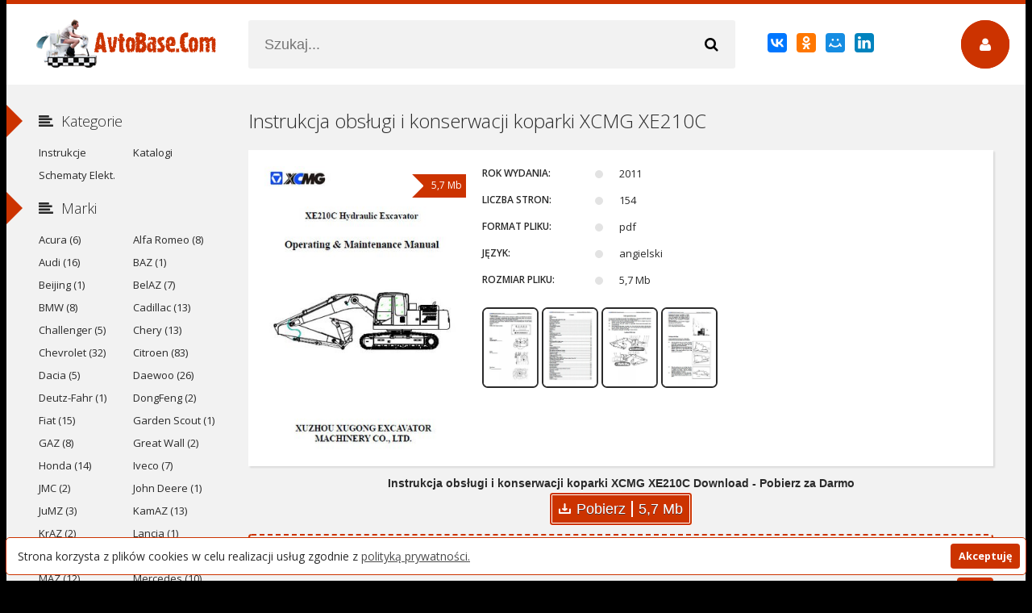

--- FILE ---
content_type: text/html; charset=utf-8
request_url: https://avtobase.com/pl/1810-instrukcja-obslugi-i-konserwacji-koparki-xcmg-xe210c.html
body_size: 12775
content:
<!DOCTYPE html>
<html lang="pl" prefix="og: //ogp.me/ns#">
<head>
<meta charset="utf-8">
<title>Instrukcja obsługi i konserwacji koparki XCMG XE210C Download - Pobierz za Darmo</title>
<meta name="description" content="Pobierz za Darmo Instrukcja obsługi i konserwacji koparki XCMG XE210C Download">
<meta name="keywords" content="">
<meta name="generator" content="AvtoBase.Com">
<meta property="og:site_name" content="Instrukcje Obsługi, Książki Serwisowe, Naprawy i Schematy Elektryczne Maszyn - AvtoBase.Com">
<meta property="og:type" content="article">
<meta property="og:title" content="Instrukcja obsługi i konserwacji koparki XCMG XE210C">
<meta property="og:url" content="https://avtobase.com/pl/1810-instrukcja-obslugi-i-konserwacji-koparki-xcmg-xe210c.html">
<meta property="og:image" content="https://avtobase.com/uploads/posts/2020-12/thumbs/1608919925_1.jpg">
<meta property="og:description" content="Pobierz za Darmo Instrukcja obsługi i konserwacji koparki XCMG XE210C Download">
<link rel="search" type="application/opensearchdescription+xml" href="https://avtobase.com/index.php?do=opensearch" title="Instrukcje Obsługi, Książki Serwisowe, Naprawy i Schematy Elektryczne Maszyn - AvtoBase.Com">
<link rel="canonical" href="https://avtobase.com/pl/1810-instrukcja-obslugi-i-konserwacji-koparki-xcmg-xe210c.html">
<link rel="alternate" hreflang="x-default" href="https://avtobase.com/1810-rukovodstvo-po-jekspluatacii-i-obsluzhivaniju-gidravlicheskogo-jekskavatora-xcmg-xe210c.html" />
<link rel="alternate" hreflang="ru" href="https://avtobase.com/1810-rukovodstvo-po-jekspluatacii-i-obsluzhivaniju-gidravlicheskogo-jekskavatora-xcmg-xe210c.html" />
<link rel="alternate" hreflang="en" href="https://avtobase.com/en/1810-operation-and-maintenance-manual-for-excavator-xcmg-xe210c.html" />
<link rel="alternate" hreflang="es" href="https://avtobase.com/es/1810-manual-de-instrucciones-y-mantenimiento-de-excavadora-xcmg-xe210c.html" />
<link rel="alternate" hreflang="pl" href="https://avtobase.com/pl/1810-instrukcja-obslugi-i-konserwacji-koparki-xcmg-xe210c.html" />
      
  <meta name="viewport" content="width=device-width, initial-scale=1.0" />

  <link rel="apple-touch-icon" sizes="180x180" href="/templates/Default/favicons/apple-touch-icon.png">
  <link rel="icon" type="image/png" sizes="32x32" href="/templates/Default/favicons/favicon-32x32.png">
  <link rel="icon" type="image/png" sizes="16x16" href="/templates/Default/favicons/favicon-16x16.png">
  <link rel="manifest" href="/templates/Default/favicons/site.webmanifest">
  <link rel="mask-icon" href="/templates/Default/favicons/safari-pinned-tab.svg" color="#ff0000">
  <link rel="shortcut icon" href="/templates/Default/favicons/favicon.ico">
  <meta name="msapplication-TileColor" content="#ffffff">
  <meta name="msapplication-config" content="/templates/Default/favicons/browserconfig.xml">
  <meta name="theme-color" content="#ffffff">
    
  <link href="/templates/Default/style/styles.css" type="text/css" rel="stylesheet" />
  <link href="/templates/Default/style/engine.css" type="text/css" rel="stylesheet" />
  <!--[if lt IE 9]><script src="//html5shiv.googlecode.com/svn/trunk/html5.js"></script><![endif]-->
  <link href='https://fonts.googleapis.com/css?family=Open+Sans:400,300,600,700&subset=latin,cyrillic' rel='stylesheet' type='text/css'>
<script>
function showhide() {
 s1 = document.querySelector('.more span:nth-child(1)');
 s2 = document.querySelector('.more span:nth-child(2)');
 if(document.querySelector('.menu-hide')){
	document.querySelector('.menu-hide').className = 'menu-full';
	s1.style.display = 'none';
	s2.style.display = 'inline';
 }else{
	document.querySelector('.menu-full').className = 'menu-hide';
	s1.style.display = 'inline';
	s2.style.display = 'none';
 }
}
window.onload = function() {
document.querySelector('.more').addEventListener("click", showhide, false);
}
</script>


    
<meta name="yandex-verification" content="388c5efd93f68c14" />
<meta name="google-site-verification" content="Me4r9YWg--qjv9YknTlxLuPLYqJfaK02h3APXkWdRNM" />
<meta name="msvalidate.01" content="7324860BEEE98B3FB3F6E58A5A4DD079" />
<meta name="ahrefs-site-verification" content="b256e0fb84a31c46757aa2d5cfb838fc26a0de8aba62e89ff94b8f2a508261b9">
<meta name="6e69f0a2aa0b00f00de7b07c684fd18797947c0a" content="6e69f0a2aa0b00f00de7b07c684fd18797947c0a" />
</head>

<body>

<div class="wrap">

	<!-- 
	<a href="#" class="brand-link"></a>
	 ссылка фона, уберите ее из комментария -->

	<div class="main center">
	
		<header class="header" id="header">
			<a href="/pl/" class="logotype" title="Instrukcje Obsługi, Książki Serwisowe, Naprawy i Schematy Elektryczne Maszyn - AvtoBase.Com"></a>
			<div class="search-box">
					<form id="quicksearch" method="post">
						<input type="hidden" name="do" value="search" />
						<input type="hidden" name="subaction" value="search" />
						<div class="search-inner">
							<input id="story" name="story" placeholder="Szukaj..." type="text" />
							<button type="submit" title="Znajdź"><span class="fa fa-search"></span></button>
						</div>
					</form>
			</div>
			<div class="share-box"><script src="https://yastatic.net/es5-shims/0.0.2/es5-shims.min.js"></script>
<script src="https://yastatic.net/share2/share.js"></script>
<div class="ya-share2" data-services="collections,vkontakte,facebook,odnoklassniki,moimir,linkedin"></div></div>
			<div class="show-login img-box" id="loginbtn"><span class="fa fa-user"></span></div>
		</header>
		
		<div class="cols clearfix" id="cols">
		
			<div class="content">
				
                
				
                <center><script>
(function(aso){
var d = document,
    s = d.createElement('script'),
    l = d.scripts[d.scripts.length - 1];
s.settings = aso || {};
s.src = "\/\/welllitratio.com\/bEX.VGs\/duGilg0BYuWVcj\/Hecmy9yuMZgU-lFkbPJTnY\/2\/MWT\/Yv5\/NaT\/YGt_NVjlY\/xnNhjNk\/1ANnwO";
s.async = true;
s.referrerPolicy = 'no-referrer-when-downgrade';
l.parentNode.insertBefore(s, l);
})({})
</script></center>
                
				
					
				
				<div class="full-wrap clearfix">
					<div id='dle-content'><article class="full">

	<header class="full-title">
		<h1>Instrukcja obsługi i konserwacji koparki XCMG XE210C</h1>
	</header>
	
	<div class="cols-mov clearfix ignore-select">

		<div class="col-mov-left">
			<div class="mov-img">
				<img src="https&#58;//avtobase.com/uploads/posts/2020-12/1608919906_main.jpg" alt="Instrukcja obsługi i konserwacji koparki XCMG XE210C" title="Instrukcja obsługi i konserwacji koparki XCMG XE210C" />
				<div class="mov-m">5,7 Mb</div>
			</div>
			
		</div>

		<div class="col-mov-right">
			

			<ul class="mov-list">
			<li><div class="mov-label">Rok wydania:</div> <div class="mov-desc">2011</div></li>
			<li><div class="mov-label">Liczba stron:</div> <div class="mov-desc">154</div></li>
			<li><div class="mov-label">Format pliku:</div> <div class="mov-desc">pdf</div></li>
 			<li><div class="mov-label">Język:</div> <div class="mov-desc">angielski</div></li> 
 			                 
			<li><div class="mov-label">Rozmiar pliku:</div> <div class="mov-desc">5,7 Mb</div></li>
			</ul>
			
		<div class="screenshots-b"><div style="text-align:center;"><!--TBegin:https://avtobase.com/uploads/posts/2020-12/1608919925_1.jpg|--><a href="https://avtobase.com/uploads/posts/2020-12/1608919925_1.jpg" class="highslide" target="_blank"><img src="/uploads/posts/2020-12/thumbs/1608919925_1.jpg" style="max-width:100%;" alt=""></a><!--TEnd--><!--TBegin:https://avtobase.com/uploads/posts/2020-12/1608919893_2.jpg|--><a href="https://avtobase.com/uploads/posts/2020-12/1608919893_2.jpg" class="highslide" target="_blank"><img src="/uploads/posts/2020-12/thumbs/1608919893_2.jpg" style="max-width:100%;" alt=""></a><!--TEnd--><!--TBegin:https://avtobase.com/uploads/posts/2020-12/1608919970_3.jpg|--><a href="https://avtobase.com/uploads/posts/2020-12/1608919970_3.jpg" class="highslide" target="_blank"><img src="/uploads/posts/2020-12/thumbs/1608919970_3.jpg" style="max-width:100%;" alt=""></a><!--TEnd--><!--TBegin:https://avtobase.com/uploads/posts/2020-12/1608919966_4.jpg|--><a href="https://avtobase.com/uploads/posts/2020-12/1608919966_4.jpg" class="highslide" target="_blank"><img src="/uploads/posts/2020-12/thumbs/1608919966_4.jpg" style="max-width:100%;" alt=""></a><!--TEnd--></div></div>
		</div>
        
	</div>
	
	<div class="mov-desc-text full-text clearfix">
		
        

<div class="rkbn-1"><center><script>
(function(aujcx){
var d = document,
    s = d.createElement('script'),
    l = d.scripts[d.scripts.length - 1];
s.settings = aujcx || {};
s.src = "\/\/welllitratio.com\/btX_VUs\/d.G\/lk0PYdWfcN\/texmf9-uZZ\/UolDkhP\/TrY\/2RMuT\/Yv5RN\/jNYht\/NnjhY\/xpNcjZku2\/NcwK";
s.async = true;
s.referrerPolicy = 'no-referrer-when-downgrade';
l.parentNode.insertBefore(s, l);
})({})
</script></center></div>

<div class="down-block"><center><b>Instrukcja obsługi i konserwacji koparki XCMG XE210C Download - Pobierz za Darmo</b></center>
    
<a data-ofga-link href="https://hostozavr.com/files/spectehnika/rukovodstvo-po-jekspluatacii-i-obsluzhivaniju-gidravlicheskogo-jekskavatora-xcmg-xe210c.pdf" class="down-butt" rel="nofollow" target="_blank">
<svg width="15" height="13" viewBox="0 0 15 13" fill="none" xmlns="http://www.w3.org/2000/svg">
<path d="M1 7.5V12H14V7.5M7.46286 8.5V1M7.46286 8.5L9.84 7M7.46286 8.5L5.08571 7" stroke="white" stroke-width="2" stroke-linecap="round" stroke-linejoin="round"></path></svg>
<span class="down-text">Pobierz</span><span class="down-line">5,7 Mb</span></a>
    
</div>

<div class="menhid"><div class="menu-hide">Kategorie: <a href="https://avtobase.com/pl/instrukcje/">Instrukcje</a>, <a href="https://avtobase.com/pl/pojazdy-specjalne/">Pojazdy Specjalne</a>, <a href="https://avtobase.com/pl/koparki/">Koparki</a>, <a href="https://avtobase.com/pl/koparki-gasienicowe/">Koparki Gąsienicowe</a>, <a href="https://avtobase.com/pl/xcmg/">XCMG</a>, <a href="https://avtobase.com/pl/xcmg-xe210/">XCMG XE210</a>, <a href="https://avtobase.com/pl/xcmg-xe210c/">XCMG XE210C</a>, <a href="https://avtobase.com/pl/xcmg-xe210c2/">XCMG XE210C2</a>, <a href="https://avtobase.com/pl/xcmg-xe210c3/">XCMG XE210C3</a></div></div>
<div class="more"><span>POKAŻ</span><span>UKRYJ</span></div>        
	</div>
	
	 
	
	<div class="related tcarusel">
		<h2 class="rel-title">Zobacz również:</h2>
		<div class="tcarusel-scroll clearfix">
			<div class="mov tcarusel-item">
	<div class="mov-i img-box">
		<img src="https&#58;//avtobase.com/uploads/posts/2021-08/1628587803_main.jpg" alt="Instrukcja obsługi żurawi samochodowych XCMG QY16K, QY25K, QY30K, QY35K, QY40K, QY50K, QY60K, QY65K, QY70K" />
		<a href="https://avtobase.com/pl/1978-instrukcja-obslugi-zurawi-samochodowych-xcmg-qy16k-qy25k-qy30k-qy35k-qy40k-qy50k-qy60k-qy65k-qy70k.html" title="Instrukcja obsługi żurawi samochodowych XCMG QY16K, QY25K, QY30K, QY35K, QY40K, QY50K, QY60K, QY65K, QY70K"><div class="mov-mask flex-col ps-link"><span class="fa fa-play"></span></div></a>
		<div class="mov-m">10 Mb</div>
	</div>
	<a class="mov-t nowrap" href="https://avtobase.com/pl/1978-instrukcja-obslugi-zurawi-samochodowych-xcmg-qy16k-qy25k-qy30k-qy35k-qy40k-qy50k-qy60k-qy65k-qy70k.html" title="Instrukcja obsługi żurawi samochodowych XCMG QY16K, QY25K, QY30K, QY35K, QY40K, QY50K, QY60K, QY65K, QY70K">Instrukcja obsługi żurawi samochodowych</a>
</div><div class="mov tcarusel-item">
	<div class="mov-i img-box">
		<img src="https&#58;//avtobase.com/uploads/posts/2021-03/1615667293_main.jpg" alt="Katalog części do żurawia samochodowego XCMG QY70K" />
		<a href="https://avtobase.com/pl/1910-katalog-czesci-do-zurawia-samochodowego-xcmg-qy70k.html" title="Katalog części do żurawia samochodowego XCMG QY70K"><div class="mov-mask flex-col ps-link"><span class="fa fa-play"></span></div></a>
		<div class="mov-m">28,6 Mb</div>
	</div>
	<a class="mov-t nowrap" href="https://avtobase.com/pl/1910-katalog-czesci-do-zurawia-samochodowego-xcmg-qy70k.html" title="Katalog części do żurawia samochodowego XCMG QY70K">Katalog części do żurawia samochodowego</a>
</div><div class="mov tcarusel-item">
	<div class="mov-i img-box">
		<img src="https&#58;//avtobase.com/uploads/posts/2021-03/1615650181_main.jpg" alt="Katalog części do żurawi samochodowych XCMG QY40K, QY50K" />
		<a href="https://avtobase.com/pl/1909-katalog-czesci-do-zurawi-samochodowych-xcmg-qy40k-qy50k.html" title="Katalog części do żurawi samochodowych XCMG QY40K, QY50K"><div class="mov-mask flex-col ps-link"><span class="fa fa-play"></span></div></a>
		<div class="mov-m">35,1 Mb</div>
	</div>
	<a class="mov-t nowrap" href="https://avtobase.com/pl/1909-katalog-czesci-do-zurawi-samochodowych-xcmg-qy40k-qy50k.html" title="Katalog części do żurawi samochodowych XCMG QY40K, QY50K">Katalog części do żurawi samochodowych</a>
</div><div class="mov tcarusel-item">
	<div class="mov-i img-box">
		<img src="https&#58;//avtobase.com/uploads/posts/2021-03/1615492204_main.jpg" alt="Katalog części do żurawi samochodowych XCMG QY25K5, QY25K5-1, QY25K5S" />
		<a href="https://avtobase.com/pl/1908-katalog-czesci-do-zurawi-samochodowych-xcmg-qy25k5-qy25k5-1-qy25k5s.html" title="Katalog części do żurawi samochodowych XCMG QY25K5, QY25K5-1, QY25K5S"><div class="mov-mask flex-col ps-link"><span class="fa fa-play"></span></div></a>
		<div class="mov-m">23,3 Mb</div>
	</div>
	<a class="mov-t nowrap" href="https://avtobase.com/pl/1908-katalog-czesci-do-zurawi-samochodowych-xcmg-qy25k5-qy25k5-1-qy25k5s.html" title="Katalog części do żurawi samochodowych XCMG QY25K5, QY25K5-1, QY25K5S">Katalog części do żurawi samochodowych</a>
</div><div class="mov tcarusel-item">
	<div class="mov-i img-box">
		<img src="https&#58;//avtobase.com/uploads/posts/2021-01/1610368779_main.jpg" alt="Instrukcja obsługi i konserwacji minikoparki Hidromek HMK 62SS" />
		<a href="https://avtobase.com/pl/1827-instrukcja-obslugi-i-konserwacji-minikoparki-hidromek-hmk-62ss.html" title="Instrukcja obsługi i konserwacji minikoparki Hidromek HMK 62SS"><div class="mov-mask flex-col ps-link"><span class="fa fa-play"></span></div></a>
		<div class="mov-m">20,7 Mb</div>
	</div>
	<a class="mov-t nowrap" href="https://avtobase.com/pl/1827-instrukcja-obslugi-i-konserwacji-minikoparki-hidromek-hmk-62ss.html" title="Instrukcja obsługi i konserwacji minikoparki Hidromek HMK 62SS">Instrukcja obsługi i konserwacji</a>
</div><div class="mov tcarusel-item">
	<div class="mov-i img-box">
		<img src="https&#58;//avtobase.com/uploads/posts/2020-12/1608913266_main.jpg" alt="Katalog części do koparki XCMG XE230" />
		<a href="https://avtobase.com/pl/1809-katalog-czesci-do-koparki-xcmg-xe230.html" title="Katalog części do koparki XCMG XE230"><div class="mov-mask flex-col ps-link"><span class="fa fa-play"></span></div></a>
		<div class="mov-m">6,51 Mb</div>
	</div>
	<a class="mov-t nowrap" href="https://avtobase.com/pl/1809-katalog-czesci-do-koparki-xcmg-xe230.html" title="Katalog części do koparki XCMG XE230">Katalog części do koparki XCMG XE230</a>
</div><div class="mov tcarusel-item">
	<div class="mov-i img-box">
		<img src="https&#58;//avtobase.com/uploads/posts/2020-12/1608310838_main.jpg" alt="Instrukcja obsługi i konserwacji koparek XCMG XE230 / XE250C" />
		<a href="https://avtobase.com/pl/1800-instrukcja-obslugi-i-konserwacji-koparek-xcmg-xe230-xe250c.html" title="Instrukcja obsługi i konserwacji koparek XCMG XE230 / XE250C"><div class="mov-mask flex-col ps-link"><span class="fa fa-play"></span></div></a>
		<div class="mov-m">15,3 Mb</div>
	</div>
	<a class="mov-t nowrap" href="https://avtobase.com/pl/1800-instrukcja-obslugi-i-konserwacji-koparek-xcmg-xe230-xe250c.html" title="Instrukcja obsługi i konserwacji koparek XCMG XE230 / XE250C">Instrukcja obsługi i konserwacji</a>
</div><div class="mov tcarusel-item">
	<div class="mov-i img-box">
		<img src="https&#58;//avtobase.com/uploads/posts/2020-12/1608302567_main.jpg" alt="Instrukcja serwisowa ładowacza czołowego XCMG LW188" />
		<a href="https://avtobase.com/pl/1799-instrukcja-serwisowa-ladowacza-czolowego-xcmg-lw188.html" title="Instrukcja serwisowa ładowacza czołowego XCMG LW188"><div class="mov-mask flex-col ps-link"><span class="fa fa-play"></span></div></a>
		<div class="mov-m">4,97 Mb</div>
	</div>
	<a class="mov-t nowrap" href="https://avtobase.com/pl/1799-instrukcja-serwisowa-ladowacza-czolowego-xcmg-lw188.html" title="Instrukcja serwisowa ładowacza czołowego XCMG LW188">Instrukcja serwisowa ładowacza</a>
</div><div class="mov tcarusel-item">
	<div class="mov-i img-box">
		<img src="https&#58;//avtobase.com/uploads/posts/2020-12/1608299161_main.jpg" alt="Instrukcja serwisowa ładowacza czołowego XCMG LW420F" />
		<a href="https://avtobase.com/pl/1798-instrukcja-serwisowa-ladowacza-czolowego-xcmg-lw420f.html" title="Instrukcja serwisowa ładowacza czołowego XCMG LW420F"><div class="mov-mask flex-col ps-link"><span class="fa fa-play"></span></div></a>
		<div class="mov-m">4,97 Mb</div>
	</div>
	<a class="mov-t nowrap" href="https://avtobase.com/pl/1798-instrukcja-serwisowa-ladowacza-czolowego-xcmg-lw420f.html" title="Instrukcja serwisowa ładowacza czołowego XCMG LW420F">Instrukcja serwisowa ładowacza</a>
</div><div class="mov tcarusel-item">
	<div class="mov-i img-box">
		<img src="https&#58;//avtobase.com/uploads/posts/2020-12/1608153403_main.jpg" alt="Instrukcja obsługi żurawi samochodowych XCMG QY70K-I, XCMG QY70KL" />
		<a href="https://avtobase.com/pl/1797-instrukcja-obslugi-zurawi-samochodowych-xcmg-qy70k-i-xcmg-qy70kl.html" title="Instrukcja obsługi żurawi samochodowych XCMG QY70K-I, XCMG QY70KL"><div class="mov-mask flex-col ps-link"><span class="fa fa-play"></span></div></a>
		<div class="mov-m">7,29 Mb</div>
	</div>
	<a class="mov-t nowrap" href="https://avtobase.com/pl/1797-instrukcja-obslugi-zurawi-samochodowych-xcmg-qy70k-i-xcmg-qy70kl.html" title="Instrukcja obsługi żurawi samochodowych XCMG QY70K-I, XCMG QY70KL">Instrukcja obsługi żurawi samochodowych</a>
</div><div class="mov tcarusel-item">
	<div class="mov-i img-box">
		<img src="https&#58;//avtobase.com/uploads/posts/2020-12/1608151216_main.jpg" alt="Podręcznik operatora ładowacza czołowego XCMG ZL50G" />
		<a href="https://avtobase.com/pl/1796-podrecznik-operatora-ladowacza-czolowego-xcmg-zl50g.html" title="Podręcznik operatora ładowacza czołowego XCMG ZL50G"><div class="mov-mask flex-col ps-link"><span class="fa fa-play"></span></div></a>
		<div class="mov-m">6,96 Mb</div>
	</div>
	<a class="mov-t nowrap" href="https://avtobase.com/pl/1796-podrecznik-operatora-ladowacza-czolowego-xcmg-zl50g.html" title="Podręcznik operatora ładowacza czołowego XCMG ZL50G">Podręcznik operatora ładowacza</a>
</div><div class="mov tcarusel-item">
	<div class="mov-i img-box">
		<img src="https&#58;//avtobase.com/uploads/posts/2020-12/1607894334_main.jpg" alt="Katalog części do ładowacza czołowego XCMG ZL30G" />
		<a href="https://avtobase.com/pl/1795-katalog-czesci-do-ladowacza-czolowego-xcmg-zl30g.html" title="Katalog części do ładowacza czołowego XCMG ZL30G"><div class="mov-mask flex-col ps-link"><span class="fa fa-play"></span></div></a>
		<div class="mov-m">22,5 Mb</div>
	</div>
	<a class="mov-t nowrap" href="https://avtobase.com/pl/1795-katalog-czesci-do-ladowacza-czolowego-xcmg-zl30g.html" title="Katalog części do ładowacza czołowego XCMG ZL30G">Katalog części do ładowacza czołowego</a>
</div>
		</div>
		<div class="tcarusel-prev"><span class="fa fa-arrow-left"></span></div>
		<div class="tcarusel-next"><span class="fa fa-arrow-right"></span></div>
	</div>
	
</article>

		<div class="full-comms ignore-select" id="full-comms">
			<div class="add-commbtn button ic-l" id="add-commbtn"><span class="fa fa-plus"></span>Dodaj komentarz</div>
			<form  method="post" name="dle-comments-form" id="dle-comments-form" ><div class="add-comm-form clearfix" id="add-comm-form">
		
	<div class="ac-title">Wpisz komentarz <span class="fa fa-chevron-down"></span></div>
	<div class="ac-av img-box" id="ac-av"></div>
			
			
						
						
						
						
						
						
			
			
			<div class="ac-inputs clearfix">
				<input type="text" maxlength="35" name="name" id="name" placeholder="Twoje imię" />
				<input type="text" maxlength="35" name="mail" id="mail" placeholder="Adres email (pole opcjonalne)" />
			</div>
			
			
			<div class="ac-textarea"><script>
<!--
var text_enter_url       = "Enter the full URL of the link";
var text_enter_size       = "Enter the dimensions of the flash movie (width, height) ";
var text_enter_flash       = "Enter URL of the flash movie ";
var text_enter_page      = "Enter the page number";
var text_enter_url_name  = "Enter a description of the link";
var text_enter_tooltip  = "Enter a tooltip for the link.";
var text_enter_page_name = "Enter a description of the link";
var text_enter_image    = "Enter the full URL of the image";
var text_enter_email    = "Enter e-mail";
var text_code           = "Example: [CODE] your code here.. [/CODE]";
var text_quote          = "Example: [QUOTE] your quote here.. [/QUOTE]";
var text_upload         = "Upload files and images";
var error_no_url        = "You must enter a URL ";
var error_no_title      = "You must enter a title";
var error_no_email      = "You must enter the e-mail address";
var prompt_start        = "Enter the text to be formatted";
var img_title   		= "Enter the side by which the image should be aligned (left, center, right)";
var email_title  	    = "Enter a description of the link";
var text_pages  	    = "Page";
var image_align  	    = "center";
var bb_t_emo  	        = "Insert emoticons";
var bb_t_col  	        = "Color:";
var text_enter_list     = "Enter a list item. Leave this field blank to quit this voting.";
var text_alt_image      = "Enter image description";
var img_align  	        = "Align";
var text_url_video      = "Video URL:";
var text_url_poster     = "Video Thumbnail URL:";
var text_descr          = "Description:";
var button_insert       = "Insert";
var button_addplaylist  = "Add to Playlist";
var img_align_sel  	    = "<select name='dleimagealign' id='dleimagealign' class='ui-widget-content ui-corner-all'><option value='' >No</option><option value='left' >Left</option><option value='right' >Right</option><option value='center' selected>Center</option></select>";
	
var selField  = "comments";
var fombj    = document.getElementById( 'dle-comments-form' );
-->
</script>
<div class="bb-editor ignore-select">
<div class="bb-pane">
<b id="b_b" class="bb-btn" onclick="simpletag('b')" title="Bold"></b>
<b id="b_i" class="bb-btn" onclick="simpletag('i')" title="Italic"></b>
<b id="b_u" class="bb-btn" onclick="simpletag('u')" title="Underline"></b>
<b id="b_s" class="bb-btn" onclick="simpletag('s')" title="Strikethrough"></b>
<span class="bb-sep"></span>
<b id="b_left" class="bb-btn" onclick="simpletag('left')" title="Align left"></b>
<b id="b_center" class="bb-btn" onclick="simpletag('center')" title="Align center"></b>
<b id="b_right" class="bb-btn" onclick="simpletag('right')" title="Align right"></b>
<span class="bb-sep"></span>
<b id="b_emo" class="bb-btn" onclick="show_bb_dropdown(this)" title="Insert emoticons" tabindex="-1"></b>
<ul class="bb-pane-dropdown">
	<li><table cellpadding="0" cellspacing="0" border="0" width="100%"><tr><td style="padding:5px;" align="center"><a href="#" onclick="dle_smiley(':bowtie:'); return false;"><img alt="bowtie" class="emoji" src="/engine/data/emoticons/bowtie.png" srcset="/engine/data/emoticons/bowtie@2x.png 2x" /></a></td><td style="padding:5px;" align="center"><a href="#" onclick="dle_smiley(':smile:'); return false;"><img alt="smile" class="emoji" src="/engine/data/emoticons/smile.png" srcset="/engine/data/emoticons/smile@2x.png 2x" /></a></td><td style="padding:5px;" align="center"><a href="#" onclick="dle_smiley(':laughing:'); return false;"><img alt="laughing" class="emoji" src="/engine/data/emoticons/laughing.png" srcset="/engine/data/emoticons/laughing@2x.png 2x" /></a></td><td style="padding:5px;" align="center"><a href="#" onclick="dle_smiley(':blush:'); return false;"><img alt="blush" class="emoji" src="/engine/data/emoticons/blush.png" srcset="/engine/data/emoticons/blush@2x.png 2x" /></a></td><td style="padding:5px;" align="center"><a href="#" onclick="dle_smiley(':smiley:'); return false;"><img alt="smiley" class="emoji" src="/engine/data/emoticons/smiley.png" srcset="/engine/data/emoticons/smiley@2x.png 2x" /></a></td><td style="padding:5px;" align="center"><a href="#" onclick="dle_smiley(':relaxed:'); return false;"><img alt="relaxed" class="emoji" src="/engine/data/emoticons/relaxed.png" srcset="/engine/data/emoticons/relaxed@2x.png 2x" /></a></td><td style="padding:5px;" align="center"><a href="#" onclick="dle_smiley(':smirk:'); return false;"><img alt="smirk" class="emoji" src="/engine/data/emoticons/smirk.png" srcset="/engine/data/emoticons/smirk@2x.png 2x" /></a></td></tr><tr><td style="padding:5px;" align="center"><a href="#" onclick="dle_smiley(':heart_eyes:'); return false;"><img alt="heart_eyes" class="emoji" src="/engine/data/emoticons/heart_eyes.png" srcset="/engine/data/emoticons/heart_eyes@2x.png 2x" /></a></td><td style="padding:5px;" align="center"><a href="#" onclick="dle_smiley(':kissing_heart:'); return false;"><img alt="kissing_heart" class="emoji" src="/engine/data/emoticons/kissing_heart.png" srcset="/engine/data/emoticons/kissing_heart@2x.png 2x" /></a></td><td style="padding:5px;" align="center"><a href="#" onclick="dle_smiley(':kissing_closed_eyes:'); return false;"><img alt="kissing_closed_eyes" class="emoji" src="/engine/data/emoticons/kissing_closed_eyes.png" srcset="/engine/data/emoticons/kissing_closed_eyes@2x.png 2x" /></a></td><td style="padding:5px;" align="center"><a href="#" onclick="dle_smiley(':flushed:'); return false;"><img alt="flushed" class="emoji" src="/engine/data/emoticons/flushed.png" srcset="/engine/data/emoticons/flushed@2x.png 2x" /></a></td><td style="padding:5px;" align="center"><a href="#" onclick="dle_smiley(':relieved:'); return false;"><img alt="relieved" class="emoji" src="/engine/data/emoticons/relieved.png" srcset="/engine/data/emoticons/relieved@2x.png 2x" /></a></td><td style="padding:5px;" align="center"><a href="#" onclick="dle_smiley(':satisfied:'); return false;"><img alt="satisfied" class="emoji" src="/engine/data/emoticons/satisfied.png" srcset="/engine/data/emoticons/satisfied@2x.png 2x" /></a></td><td style="padding:5px;" align="center"><a href="#" onclick="dle_smiley(':grin:'); return false;"><img alt="grin" class="emoji" src="/engine/data/emoticons/grin.png" srcset="/engine/data/emoticons/grin@2x.png 2x" /></a></td></tr><tr><td style="padding:5px;" align="center"><a href="#" onclick="dle_smiley(':wink:'); return false;"><img alt="wink" class="emoji" src="/engine/data/emoticons/wink.png" srcset="/engine/data/emoticons/wink@2x.png 2x" /></a></td><td style="padding:5px;" align="center"><a href="#" onclick="dle_smiley(':stuck_out_tongue_winking_eye:'); return false;"><img alt="stuck_out_tongue_winking_eye" class="emoji" src="/engine/data/emoticons/stuck_out_tongue_winking_eye.png" srcset="/engine/data/emoticons/stuck_out_tongue_winking_eye@2x.png 2x" /></a></td><td style="padding:5px;" align="center"><a href="#" onclick="dle_smiley(':stuck_out_tongue_closed_eyes:'); return false;"><img alt="stuck_out_tongue_closed_eyes" class="emoji" src="/engine/data/emoticons/stuck_out_tongue_closed_eyes.png" srcset="/engine/data/emoticons/stuck_out_tongue_closed_eyes@2x.png 2x" /></a></td><td style="padding:5px;" align="center"><a href="#" onclick="dle_smiley(':grinning:'); return false;"><img alt="grinning" class="emoji" src="/engine/data/emoticons/grinning.png" srcset="/engine/data/emoticons/grinning@2x.png 2x" /></a></td><td style="padding:5px;" align="center"><a href="#" onclick="dle_smiley(':kissing:'); return false;"><img alt="kissing" class="emoji" src="/engine/data/emoticons/kissing.png" srcset="/engine/data/emoticons/kissing@2x.png 2x" /></a></td><td style="padding:5px;" align="center"><a href="#" onclick="dle_smiley(':stuck_out_tongue:'); return false;"><img alt="stuck_out_tongue" class="emoji" src="/engine/data/emoticons/stuck_out_tongue.png" srcset="/engine/data/emoticons/stuck_out_tongue@2x.png 2x" /></a></td><td style="padding:5px;" align="center"><a href="#" onclick="dle_smiley(':sleeping:'); return false;"><img alt="sleeping" class="emoji" src="/engine/data/emoticons/sleeping.png" srcset="/engine/data/emoticons/sleeping@2x.png 2x" /></a></td></tr><tr><td style="padding:5px;" align="center"><a href="#" onclick="dle_smiley(':worried:'); return false;"><img alt="worried" class="emoji" src="/engine/data/emoticons/worried.png" srcset="/engine/data/emoticons/worried@2x.png 2x" /></a></td><td style="padding:5px;" align="center"><a href="#" onclick="dle_smiley(':frowning:'); return false;"><img alt="frowning" class="emoji" src="/engine/data/emoticons/frowning.png" srcset="/engine/data/emoticons/frowning@2x.png 2x" /></a></td><td style="padding:5px;" align="center"><a href="#" onclick="dle_smiley(':anguished:'); return false;"><img alt="anguished" class="emoji" src="/engine/data/emoticons/anguished.png" srcset="/engine/data/emoticons/anguished@2x.png 2x" /></a></td><td style="padding:5px;" align="center"><a href="#" onclick="dle_smiley(':open_mouth:'); return false;"><img alt="open_mouth" class="emoji" src="/engine/data/emoticons/open_mouth.png" srcset="/engine/data/emoticons/open_mouth@2x.png 2x" /></a></td><td style="padding:5px;" align="center"><a href="#" onclick="dle_smiley(':grimacing:'); return false;"><img alt="grimacing" class="emoji" src="/engine/data/emoticons/grimacing.png" srcset="/engine/data/emoticons/grimacing@2x.png 2x" /></a></td><td style="padding:5px;" align="center"><a href="#" onclick="dle_smiley(':confused:'); return false;"><img alt="confused" class="emoji" src="/engine/data/emoticons/confused.png" srcset="/engine/data/emoticons/confused@2x.png 2x" /></a></td><td style="padding:5px;" align="center"><a href="#" onclick="dle_smiley(':hushed:'); return false;"><img alt="hushed" class="emoji" src="/engine/data/emoticons/hushed.png" srcset="/engine/data/emoticons/hushed@2x.png 2x" /></a></td></tr><tr><td style="padding:5px;" align="center"><a href="#" onclick="dle_smiley(':expressionless:'); return false;"><img alt="expressionless" class="emoji" src="/engine/data/emoticons/expressionless.png" srcset="/engine/data/emoticons/expressionless@2x.png 2x" /></a></td><td style="padding:5px;" align="center"><a href="#" onclick="dle_smiley(':unamused:'); return false;"><img alt="unamused" class="emoji" src="/engine/data/emoticons/unamused.png" srcset="/engine/data/emoticons/unamused@2x.png 2x" /></a></td><td style="padding:5px;" align="center"><a href="#" onclick="dle_smiley(':sweat_smile:'); return false;"><img alt="sweat_smile" class="emoji" src="/engine/data/emoticons/sweat_smile.png" srcset="/engine/data/emoticons/sweat_smile@2x.png 2x" /></a></td><td style="padding:5px;" align="center"><a href="#" onclick="dle_smiley(':sweat:'); return false;"><img alt="sweat" class="emoji" src="/engine/data/emoticons/sweat.png" srcset="/engine/data/emoticons/sweat@2x.png 2x" /></a></td><td style="padding:5px;" align="center"><a href="#" onclick="dle_smiley(':disappointed_relieved:'); return false;"><img alt="disappointed_relieved" class="emoji" src="/engine/data/emoticons/disappointed_relieved.png" srcset="/engine/data/emoticons/disappointed_relieved@2x.png 2x" /></a></td><td style="padding:5px;" align="center"><a href="#" onclick="dle_smiley(':weary:'); return false;"><img alt="weary" class="emoji" src="/engine/data/emoticons/weary.png" srcset="/engine/data/emoticons/weary@2x.png 2x" /></a></td><td style="padding:5px;" align="center"><a href="#" onclick="dle_smiley(':pensive:'); return false;"><img alt="pensive" class="emoji" src="/engine/data/emoticons/pensive.png" srcset="/engine/data/emoticons/pensive@2x.png 2x" /></a></td></tr><tr><td style="padding:5px;" align="center"><a href="#" onclick="dle_smiley(':disappointed:'); return false;"><img alt="disappointed" class="emoji" src="/engine/data/emoticons/disappointed.png" srcset="/engine/data/emoticons/disappointed@2x.png 2x" /></a></td><td style="padding:5px;" align="center"><a href="#" onclick="dle_smiley(':confounded:'); return false;"><img alt="confounded" class="emoji" src="/engine/data/emoticons/confounded.png" srcset="/engine/data/emoticons/confounded@2x.png 2x" /></a></td><td style="padding:5px;" align="center"><a href="#" onclick="dle_smiley(':fearful:'); return false;"><img alt="fearful" class="emoji" src="/engine/data/emoticons/fearful.png" srcset="/engine/data/emoticons/fearful@2x.png 2x" /></a></td><td style="padding:5px;" align="center"><a href="#" onclick="dle_smiley(':cold_sweat:'); return false;"><img alt="cold_sweat" class="emoji" src="/engine/data/emoticons/cold_sweat.png" srcset="/engine/data/emoticons/cold_sweat@2x.png 2x" /></a></td><td style="padding:5px;" align="center"><a href="#" onclick="dle_smiley(':persevere:'); return false;"><img alt="persevere" class="emoji" src="/engine/data/emoticons/persevere.png" srcset="/engine/data/emoticons/persevere@2x.png 2x" /></a></td><td style="padding:5px;" align="center"><a href="#" onclick="dle_smiley(':cry:'); return false;"><img alt="cry" class="emoji" src="/engine/data/emoticons/cry.png" srcset="/engine/data/emoticons/cry@2x.png 2x" /></a></td><td style="padding:5px;" align="center"><a href="#" onclick="dle_smiley(':sob:'); return false;"><img alt="sob" class="emoji" src="/engine/data/emoticons/sob.png" srcset="/engine/data/emoticons/sob@2x.png 2x" /></a></td></tr><tr><td style="padding:5px;" align="center"><a href="#" onclick="dle_smiley(':joy:'); return false;"><img alt="joy" class="emoji" src="/engine/data/emoticons/joy.png" srcset="/engine/data/emoticons/joy@2x.png 2x" /></a></td><td style="padding:5px;" align="center"><a href="#" onclick="dle_smiley(':astonished:'); return false;"><img alt="astonished" class="emoji" src="/engine/data/emoticons/astonished.png" srcset="/engine/data/emoticons/astonished@2x.png 2x" /></a></td><td style="padding:5px;" align="center"><a href="#" onclick="dle_smiley(':scream:'); return false;"><img alt="scream" class="emoji" src="/engine/data/emoticons/scream.png" srcset="/engine/data/emoticons/scream@2x.png 2x" /></a></td><td style="padding:5px;" align="center"><a href="#" onclick="dle_smiley(':tired_face:'); return false;"><img alt="tired_face" class="emoji" src="/engine/data/emoticons/tired_face.png" srcset="/engine/data/emoticons/tired_face@2x.png 2x" /></a></td><td style="padding:5px;" align="center"><a href="#" onclick="dle_smiley(':angry:'); return false;"><img alt="angry" class="emoji" src="/engine/data/emoticons/angry.png" srcset="/engine/data/emoticons/angry@2x.png 2x" /></a></td><td style="padding:5px;" align="center"><a href="#" onclick="dle_smiley(':rage:'); return false;"><img alt="rage" class="emoji" src="/engine/data/emoticons/rage.png" srcset="/engine/data/emoticons/rage@2x.png 2x" /></a></td><td style="padding:5px;" align="center"><a href="#" onclick="dle_smiley(':triumph:'); return false;"><img alt="triumph" class="emoji" src="/engine/data/emoticons/triumph.png" srcset="/engine/data/emoticons/triumph@2x.png 2x" /></a></td></tr><tr><td style="padding:5px;" align="center"><a href="#" onclick="dle_smiley(':sleepy:'); return false;"><img alt="sleepy" class="emoji" src="/engine/data/emoticons/sleepy.png" srcset="/engine/data/emoticons/sleepy@2x.png 2x" /></a></td><td style="padding:5px;" align="center"><a href="#" onclick="dle_smiley(':yum:'); return false;"><img alt="yum" class="emoji" src="/engine/data/emoticons/yum.png" srcset="/engine/data/emoticons/yum@2x.png 2x" /></a></td><td style="padding:5px;" align="center"><a href="#" onclick="dle_smiley(':mask:'); return false;"><img alt="mask" class="emoji" src="/engine/data/emoticons/mask.png" srcset="/engine/data/emoticons/mask@2x.png 2x" /></a></td><td style="padding:5px;" align="center"><a href="#" onclick="dle_smiley(':sunglasses:'); return false;"><img alt="sunglasses" class="emoji" src="/engine/data/emoticons/sunglasses.png" srcset="/engine/data/emoticons/sunglasses@2x.png 2x" /></a></td><td style="padding:5px;" align="center"><a href="#" onclick="dle_smiley(':dizzy_face:'); return false;"><img alt="dizzy_face" class="emoji" src="/engine/data/emoticons/dizzy_face.png" srcset="/engine/data/emoticons/dizzy_face@2x.png 2x" /></a></td><td style="padding:5px;" align="center"><a href="#" onclick="dle_smiley(':imp:'); return false;"><img alt="imp" class="emoji" src="/engine/data/emoticons/imp.png" srcset="/engine/data/emoticons/imp@2x.png 2x" /></a></td><td style="padding:5px;" align="center"><a href="#" onclick="dle_smiley(':smiling_imp:'); return false;"><img alt="smiling_imp" class="emoji" src="/engine/data/emoticons/smiling_imp.png" srcset="/engine/data/emoticons/smiling_imp@2x.png 2x" /></a></td></tr><tr><td style="padding:5px;" align="center"><a href="#" onclick="dle_smiley(':neutral_face:'); return false;"><img alt="neutral_face" class="emoji" src="/engine/data/emoticons/neutral_face.png" srcset="/engine/data/emoticons/neutral_face@2x.png 2x" /></a></td><td style="padding:5px;" align="center"><a href="#" onclick="dle_smiley(':no_mouth:'); return false;"><img alt="no_mouth" class="emoji" src="/engine/data/emoticons/no_mouth.png" srcset="/engine/data/emoticons/no_mouth@2x.png 2x" /></a></td><td style="padding:5px;" align="center"><a href="#" onclick="dle_smiley(':innocent:'); return false;"><img alt="innocent" class="emoji" src="/engine/data/emoticons/innocent.png" srcset="/engine/data/emoticons/innocent@2x.png 2x" /></a></td></tr></table></li>
</ul>
<span class="bb-sep"></span>

<b id="b_color" class="bb-btn" onclick="show_bb_dropdown(this)" title="Select color" tabindex="-1"></b>
<ul class="bb-pane-dropdown" style="min-width: 150px !important;">
	<li>
		<div class="color-palette"><div><button onclick="setColor( $(this).data('value') );" type="button" class="color-btn" style="background-color:#000000;" data-value="#000000"></button><button onclick="setColor( $(this).data('value') );" type="button" class="color-btn" style="background-color:#424242;" data-value="#424242"></button><button onclick="setColor( $(this).data('value') );" type="button" class="color-btn" style="background-color:#636363;" data-value="#636363"></button><button onclick="setColor( $(this).data('value') );" type="button" class="color-btn" style="background-color:#9C9C94;" data-value="#9C9C94"></button><button type="button" onclick="setColor( $(this).data('value') );" class="color-btn" style="background-color:#CEC6CE;" data-value="#CEC6CE"></button><button type="button" onclick="setColor( $(this).data('value') );" class="color-btn" style="background-color:#EFEFEF;" data-value="#EFEFEF"></button><button type="button" onclick="setColor( $(this).data('value') );" class="color-btn" style="background-color:#F7F7F7;" data-value="#F7F7F7"></button><button type="button" onclick="setColor( $(this).data('value') );" class="color-btn" style="background-color:#FFFFFF;" data-value="#FFFFFF"></button></div><div><button type="button" onclick="setColor( $(this).data('value') );" class="color-btn" style="background-color:#FF0000;" data-value="#FF0000"></button><button type="button" onclick="setColor( $(this).data('value') );" class="color-btn" style="background-color:#FF9C00;" data-value="#FF9C00"></button><button type="button" onclick="setColor( $(this).data('value') );" class="color-btn" style="background-color:#FFFF00;"  data-value="#FFFF00"></button><button type="button" onclick="setColor( $(this).data('value') );" class="color-btn" style="background-color:#00FF00;"  data-value="#00FF00"></button><button type="button" onclick="setColor( $(this).data('value') );" class="color-btn" style="background-color:#00FFFF;"  data-value="#00FFFF" ></button><button type="button" onclick="setColor( $(this).data('value') );" class="color-btn" style="background-color:#0000FF;"  data-value="#0000FF" ></button><button type="button" onclick="setColor( $(this).data('value') );" class="color-btn" style="background-color:#9C00FF;"  data-value="#9C00FF" ></button><button type="button" onclick="setColor( $(this).data('value') );" class="color-btn" style="background-color:#FF00FF;"  data-value="#FF00FF" ></button></div><div><button type="button" onclick="setColor( $(this).data('value') );" class="color-btn" style="background-color:#F7C6CE;"  data-value="#F7C6CE" ></button><button type="button" onclick="setColor( $(this).data('value') );" class="color-btn" style="background-color:#FFE7CE;"  data-value="#FFE7CE" ></button><button type="button" onclick="setColor( $(this).data('value') );" class="color-btn" style="background-color:#FFEFC6;"  data-value="#FFEFC6" ></button><button type="button" onclick="setColor( $(this).data('value') );" class="color-btn" style="background-color:#D6EFD6;"  data-value="#D6EFD6" ></button><button type="button" onclick="setColor( $(this).data('value') );" class="color-btn" style="background-color:#CEDEE7;"  data-value="#CEDEE7" ></button><button type="button" onclick="setColor( $(this).data('value') );" class="color-btn" style="background-color:#CEE7F7;"  data-value="#CEE7F7" ></button><button type="button" onclick="setColor( $(this).data('value') );" class="color-btn" style="background-color:#D6D6E7;"  data-value="#D6D6E7" ></button><button type="button" onclick="setColor( $(this).data('value') );" class="color-btn" style="background-color:#E7D6DE;"  data-value="#E7D6DE" ></button></div><div><button type="button" onclick="setColor( $(this).data('value') );" class="color-btn" style="background-color:#E79C9C;"  data-value="#E79C9C" ></button><button type="button" onclick="setColor( $(this).data('value') );" class="color-btn" style="background-color:#FFC69C;"  data-value="#FFC69C" ></button><button type="button" onclick="setColor( $(this).data('value') );" class="color-btn" style="background-color:#FFE79C;"  data-value="#FFE79C" ></button><button type="button" onclick="setColor( $(this).data('value') );" class="color-btn" style="background-color:#B5D6A5;"  data-value="#B5D6A5" ></button><button type="button" onclick="setColor( $(this).data('value') );" class="color-btn" style="background-color:#A5C6CE;"  data-value="#A5C6CE" ></button><button type="button" onclick="setColor( $(this).data('value') );" class="color-btn" style="background-color:#9CC6EF;"  data-value="#9CC6EF" ></button><button type="button" onclick="setColor( $(this).data('value') );" class="color-btn" style="background-color:#B5A5D6;"  data-value="#B5A5D6" ></button><button type="button" onclick="setColor( $(this).data('value') );" class="color-btn" style="background-color:#D6A5BD;"  data-value="#D6A5BD" ></button></div><div><button type="button" onclick="setColor( $(this).data('value') );" class="color-btn" style="background-color:#E76363;"  data-value="#E76363" ></button><button type="button" onclick="setColor( $(this).data('value') );" class="color-btn" style="background-color:#F7AD6B;"  data-value="#F7AD6B" ></button><button type="button" onclick="setColor( $(this).data('value') );" class="color-btn" style="background-color:#FFD663;"  data-value="#FFD663" ></button><button type="button" onclick="setColor( $(this).data('value') );" class="color-btn" style="background-color:#94BD7B;"  data-value="#94BD7B" ></button><button type="button" onclick="setColor( $(this).data('value') );" class="color-btn" style="background-color:#73A5AD;"  data-value="#73A5AD" ></button><button type="button" onclick="setColor( $(this).data('value') );" class="color-btn" style="background-color:#6BADDE;"  data-value="#6BADDE" ></button><button type="button" onclick="setColor( $(this).data('value') );" class="color-btn" style="background-color:#8C7BC6;"  data-value="#8C7BC6" ></button><button type="button" onclick="setColor( $(this).data('value') );" class="color-btn" style="background-color:#C67BA5;"  data-value="#C67BA5" ></button></div><div><button type="button" onclick="setColor( $(this).data('value') );" class="color-btn" style="background-color:#CE0000;"  data-value="#CE0000" ></button><button type="button" onclick="setColor( $(this).data('value') );" class="color-btn" style="background-color:#E79439;"  data-value="#E79439" ></button><button type="button" onclick="setColor( $(this).data('value') );" class="color-btn" style="background-color:#EFC631;"  data-value="#EFC631" ></button><button type="button" onclick="setColor( $(this).data('value') );" class="color-btn" style="background-color:#6BA54A;"  data-value="#6BA54A" ></button><button type="button" onclick="setColor( $(this).data('value') );" class="color-btn" style="background-color:#4A7B8C;"  data-value="#4A7B8C" ></button><button type="button" onclick="setColor( $(this).data('value') );" class="color-btn" style="background-color:#3984C6;"  data-value="#3984C6" ></button><button type="button" onclick="setColor( $(this).data('value') );" class="color-btn" style="background-color:#634AA5;"  data-value="#634AA5" ></button><button type="button" onclick="setColor( $(this).data('value') );" class="color-btn" style="background-color:#A54A7B;"  data-value="#A54A7B" ></button></div><div><button type="button" onclick="setColor( $(this).data('value') );" class="color-btn" style="background-color:#9C0000;"  data-value="#9C0000" ></button><button type="button" onclick="setColor( $(this).data('value') );" class="color-btn" style="background-color:#B56308;"  data-value="#B56308" ></button><button type="button" onclick="setColor( $(this).data('value') );" class="color-btn" style="background-color:#BD9400;"  data-value="#BD9400" ></button><button type="button" onclick="setColor( $(this).data('value') );" class="color-btn" style="background-color:#397B21;"  data-value="#397B21" ></button><button type="button" onclick="setColor( $(this).data('value') );" class="color-btn" style="background-color:#104A5A;"  data-value="#104A5A" ></button><button type="button" onclick="setColor( $(this).data('value') );" class="color-btn" style="background-color:#085294;"  data-value="#085294" ></button><button type="button" onclick="setColor( $(this).data('value') );" class="color-btn" style="background-color:#311873;"  data-value="#311873" ></button><button type="button" onclick="setColor( $(this).data('value') );" class="color-btn" style="background-color:#731842;"  data-value="#731842" ></button></div><div><button type="button" onclick="setColor( $(this).data('value') );" class="color-btn" style="background-color:#630000;"  data-value="#630000" ></button><button type="button" onclick="setColor( $(this).data('value') );" class="color-btn" style="background-color:#7B3900;"  data-value="#7B3900" ></button><button type="button" onclick="setColor( $(this).data('value') );" class="color-btn" style="background-color:#846300;"  data-value="#846300" ></button><button type="button" onclick="setColor( $(this).data('value') );" class="color-btn" style="background-color:#295218;"  data-value="#295218" ></button><button type="button" onclick="setColor( $(this).data('value') );" class="color-btn" style="background-color:#083139;"  data-value="#083139" ></button><button type="button" onclick="setColor( $(this).data('value') );" class="color-btn" style="background-color:#003163;"  data-value="#003163" ></button><button type="button" onclick="setColor( $(this).data('value') );" class="color-btn" style="background-color:#21104A;"  data-value="#21104A" ></button><button type="button" onclick="setColor( $(this).data('value') );" class="color-btn" style="background-color:#4A1031;"  data-value="#4A1031" ></button></div></div>				
	</li>
</ul>
<span class="bb-sep"></span>
<b id="b_hide" class="bb-btn" onclick="simpletag('hide')" title="Hidden text"></b>
<b id="b_quote" class="bb-btn" onclick="simpletag('quote')" title="Insert quote"></b>
<b id="b_tnl" class="bb-btn" onclick="translit()" title="Convert selected text from transliteration into Cyrillic alphabet "></b>
<b id="b_spoiler" class="bb-btn" onclick="simpletag('spoiler')" title="Insert spoiler"></b>
</div>
<textarea name="comments" id="comments" cols="70" rows="10" onfocus="setNewField(this.name, document.getElementById( 'dle-comments-form' ))"></textarea>
</div></div>
			

			<div class="ac-protect">
				
				
				
				<div class="sep-input clearfix">
					<div class="label"><span>Potwierdź, że jesteś człowiekiem:</span><span class="impot">*</span></div>
					<div class="input"><div class="g-recaptcha" data-sitekey="6LdS5YsUAAAAADXaNRU3YmALrbteU3o2f7EpzJty" data-theme="light"></div></div>
				</div>
				
			</div>


	<div class="ac-submit"><button name="submit" type="submit">Wyślij</button></div>
	
</div>
		<input type="hidden" name="subaction" value="addcomment">
		<input type="hidden" name="post_id" id="post_id" value="1810"><input type="hidden" name="user_hash" value="604970cd35be900bc9ba801f383f3dfeada8ddc3"></form><script src='https://www.google.com/recaptcha/api.js?hl=en' async defer></script>
			
		</div>
<div id="dle-ajax-comments"></div>
</div>
				</div>
				
				
			</div>
			
			<aside class="sidebar">
			
				<div class="side-b">
					<div class="side-t ic-l decor"><span class="fa fa-align-left"></span>Kategorie</div>
					<nav class="side-c nav">
						<ul class="flex-row">
 					         <li><a href="/pl/instrukcje/">Instrukcje</a></li>
                             <li><a href="/pl/katalogi/">Katalogi</a></li>
					         <li><a href="/pl/schematy-elektryczne/">Schematy Elekt.</a></li>
						</ul>
					</nav>
				</div>
				
				<div class="side-b">
					<div class="side-t ic-l decor"><span class="fa fa-align-left"></span>Marki</div>
					<div class="side-c nav">
						<ul class="flex-row">
				            

				            <li><a href="/pl/acura/">Acura (6)</a></li>
							<li><a href="/pl/alfa-romeo/">Alfa Romeo (8)</a></li>
							<li><a href="/pl/audi/">Audi (16)</a></li>
							<li><a href="/pl/baz/">BAZ (1)</a></li>
							<li><a href="/pl/beijing/">Beijing (1)</a></li>
							<li><a href="/pl/belaz/">BelAZ (7)</a></li>
							<li><a href="/pl/bmw/">BMW (8)</a></li>
							<li><a href="/pl/cadillac/">Cadillac (13)</a></li>
							<li><a href="/pl/challenger/">Challenger (5)</a></li>
							<li><a href="/pl/chery/">Chery (13)</a></li>
							<li><a href="/pl/chevrolet/">Chevrolet (32)</a></li>
							<li><a href="/pl/citroen/">Citroen (83)</a></li>
							<li><a href="/pl/dacia/">Dacia (5)</a></li>
							<li><a href="/pl/daewoo/">Daewoo (26)</a></li>
							<li><a href="/pl/deutz-fahr/">Deutz-Fahr (1)</a></li>
							<li><a href="/pl/dongfeng/">DongFeng (2)</a></li>
							<li><a href="/pl/fiat/">Fiat (15)</a></li>
							<li><a href="/pl/garden-scout/">Garden Scout (1)</a></li>
							<li><a href="/pl/gaz/">GAZ (8)</a></li>
							<li><a href="/pl/great-wall/">Great Wall (2)</a></li>                            
							<li><a href="/pl/honda/">Honda (14)</a></li>
							<li><a href="/pl/iveco/">Iveco (7)</a></li>
							<li><a href="/pl/jmc/">JMC (2)</a></li>
							<li><a href="/pl/john-deere/">John Deere (1)</a></li>
							<li><a href="/pl/jumz/">JuMZ (3)</a></li>
							<li><a href="/pl/kamaz/">KamAZ (13)</a></li>
							<li><a href="/pl/kraz/">KrAZ (2)</a></li>
							<li><a href="/pl/lancia/">Lancia (1)</a></li>
							<li><a href="/pl/liaz/">LiAZ (8)</a></li>
							<li><a href="/pl/man/">MAN (4)</a></li>
							<li><a href="/pl/maz/">MAZ (12)</a></li>
							<li><a href="/pl/mercedes-benz/">Mercedes (10)</a></li>
							<li><a href="/pl/mitsubishi/">Mitsubishi (1)</a></li>
							<li><a href="/pl/mtz-belarus/">MTZ (13)</a></li>
							<li><a href="/pl/new-holland/">New Holland (3)</a></li>                            
							<li><a href="/pl/nissan/">Nissan (10)</a></li>
							<li><a href="/pl/opel/">Opel (23)</a></li>
							<li><a href="/pl/peugeot/">Peugeot (11)</a></li>
							<li><a href="/pl/renault/">Renault (43)</a></li>
							<li><a href="/pl/scania/">Scania (3)</a></li>
							<li><a href="/pl/sinotruk/">Sinotruk (4)</a></li>  
							<li><a href="/pl/tata/">Tata (7)</a></li>
							<li><a href="/pl/tatra/">Tatra (4)</a></li>
							<li><a href="/pl/valtra/">Valtra (3)</a></li>
							<li><a href="/pl/vauxhall/">Vauxhall (19)</a></li>
							<li><a href="/pl/vaz/">VAZ (27)</a></li>
							<li><a href="/pl/zaz/">ZAZ (7)</a></li>
							<li><a href="/pl/zil/">ZIŁ (12)</a></li>

				            

				            
						</ul>
					</div>
				</div>

				<div class="side-b">
					<div class="side-t ic-l decor"><span class="fa fa-align-left"></span>Popularne</div>
					<div class="side-c flex-row">
						<a class="mov-side" href="https://avtobase.com/pl/296-instrukcja-obslugi-i-naprawy-scania.html" title="Instrukcja obsługi i naprawy Scania">
	<div class="mov-side-img img-box">
		<img src="https&#58;//avtobase.com/uploads/posts/2011-04/1302443729_scania-rukovodstvo-po-remontu.jpg" alt="Instrukcja obsługi i naprawy Scania" />
	</div>
	<div class="mov-side-title">Instrukcja obsługi i naprawy Scania</div>
</a><a class="mov-side" href="https://avtobase.com/pl/297-instrukcja-obslugi-samochodow-ciezarowych-zil-131-zil-131a-i-zil-131v.html" title="Instrukcja obsługi samochodów ciezarowych ZIŁ-131, ZIŁ-131A i ZIŁ-131V">
	<div class="mov-side-img img-box">
		<img src="https&#58;//avtobase.com/uploads/posts/2011-04/1302443601_avtomobil-zil-131-i-ego-modifikacii.jpg" alt="Instrukcja obsługi samochodów ciezarowych ZIŁ-131, ZIŁ-131A i ZIŁ-131V" />
	</div>
	<div class="mov-side-title">Instrukcja obsługi samochodów ciezarowych ZIŁ-131, ZIŁ-131A i ZIŁ-131V</div>
</a><a class="mov-side" href="https://avtobase.com/pl/298-podwozie-samochodu-zil-130.html" title="Podwozie samochodu ZIŁ-130">
	<div class="mov-side-img img-box">
		<img src="https&#58;//avtobase.com/uploads/posts/2011-04/1302443506_shassi-avtomobilya-zil-130.jpg" alt="Podwozie samochodu ZIŁ-130" />
	</div>
	<div class="mov-side-title">Podwozie samochodu ZIŁ-130</div>
</a><a class="mov-side" href="https://avtobase.com/pl/299-instrukcja-obsugi-i-naprawy-silnika-zi-130.html" title="Instrukcja obsługi i naprawy silnika ZIŁ-130">
	<div class="mov-side-img img-box">
		<img src="https&#58;//avtobase.com/uploads/posts/2011-04/1302443468_avtomobilnyj-dvigatel-zil-130.jpg" alt="Instrukcja obsługi i naprawy silnika ZIŁ-130" />
	</div>
	<div class="mov-side-title">Instrukcja obsługi i naprawy silnika ZIŁ-130</div>
</a><a class="mov-side" href="https://avtobase.com/pl/300-instrukcja-obslugi-samochodow-ciezarowych-zil-164a.html" title="Instrukcja obsługi samochodów ciezarowych ZIŁ-164A">
	<div class="mov-side-img img-box">
		<img src="https&#58;//avtobase.com/uploads/posts/2011-04/1302443431_avtomobil-zil-164a-i-ego-modifikacii.jpg" alt="Instrukcja obsługi samochodów ciezarowych ZIŁ-164A" />
	</div>
	<div class="mov-side-title">Instrukcja obsługi samochodów ciezarowych ZIŁ-164A</div>
</a><a class="mov-side" href="https://avtobase.com/pl/308-instrukcja-obslugi-i-konserwacji-samochodow-zil-150-zil-151-zil-157-zil-157k-i-zil-164.html" title="Instrukcja obsługi i konserwacji samochodów ZIŁ-150, ZIŁ-151, ZIŁ-157, ZIŁ-157K i ZIŁ-164">
	<div class="mov-side-img img-box">
		<img src="https&#58;//avtobase.com/uploads/posts/2011-04/1302443297_automobili-zil-150-zil-151-zil-157-zil-157k-zil.jpg" alt="Instrukcja obsługi i konserwacji samochodów ZIŁ-150, ZIŁ-151, ZIŁ-157, ZIŁ-157K i ZIŁ-164" />
	</div>
	<div class="mov-side-title">Instrukcja obsługi i konserwacji samochodów ZIŁ-150, ZIŁ-151, ZIŁ-157, ZIŁ-157K</div>
</a>
					</div>
				</div>
                
  
				
			</aside>
			
		</div>
        
		<footer class="footer">
				<ul class="bot-menu clearfix">
					<li><a href="/pl/faq.html">Pytania i odpowiedzi</a></li>                    
					<li><a href="/pl/privacy-policy.html">Polityka prywatności</a></li>
					<li><a href="/pl/polzovatelskoe-soglashenie.html">Regulamin</a></li>                    
					<li><a href="/pl/informaciya-dlya-pravoobladateley.html">Prawa autorskie (DMCA)</a></li>  
					<li><a href="/index.php?do=feedback&lang=pl">Kontakt</a></li>
				</ul>
				<div class="bot-text">
				Copyright © 2017-2025. Instrukcje Obsługi, Książki Serwisowe, Naprawy i Schematy Elektryczne Maszyn - AvtoBase.Com
				</div>
				<div class="lang-box">
<a href="https://avtobase.com/en/1810-operation-and-maintenance-manual-for-excavator-xcmg-xe210c.html"> <img src="/engine/skins/flags/gb.png" alt="Английский"> </a>
<a href="https://avtobase.com/es/1810-manual-de-instrucciones-y-mantenimiento-de-excavadora-xcmg-xe210c.html"> <img src="/engine/skins/flags/es.png" alt="Испанский"> </a>
<a href="https://avtobase.com/1810-rukovodstvo-po-jekspluatacii-i-obsluzhivaniju-gidravlicheskogo-jekskavatora-xcmg-xe210c.html"> <img src="/engine/skins/flags/ru.png" alt="Русский"> </a>
</div>
				<div class="count"><img src="/uploads/hit.gif">

<!-- Yandex.Metrika counter -->
<script type="text/javascript">
    (function(m,e,t,r,i,k,a){
        m[i]=m[i]||function(){(m[i].a=m[i].a||[]).push(arguments)};
        m[i].l=1*new Date();
        for (var j = 0; j < document.scripts.length; j++) {if (document.scripts[j].src === r) { return; }}
        k=e.createElement(t),a=e.getElementsByTagName(t)[0],k.async=1,k.src=r,a.parentNode.insertBefore(k,a)
    })(window, document,'script','https://mc.yandex.ru/metrika/tag.js?id=103811560', 'ym');

    ym(103811560, 'init', {ssr:true, webvisor:true, clickmap:true, ecommerce:"dataLayer", accurateTrackBounce:true, trackLinks:true});
</script>
<noscript><div><img src="https://mc.yandex.ru/watch/103811560" style="position:absolute; left:-9999px;" alt="" /></div></noscript>
<!-- /Yandex.Metrika counter -->

            </div>



<script>window.addEventListener("load", function(){window.wpcc.init({"border":"thin","corners":"small","colors":{"popup":{"background":"#ffffff","text":"#2A2A2A","border":"#CC3300"},"button":{"background":"#CC3300","text":"#ffffff"}},"position":"bottom","padding":"small","margin":"small","fontsize":"small","content":{"href":"https://avtobase.com/pl/privacy-policy.html","message":"Strona korzysta z plików cookies w celu realizacji usług zgodnie z","button":"Akceptuję","link":"polityką prywatności."}})});</script>
		</footer>
		
	</div>
	
</div>



	<div class="login-box" id="login-box" title="Logowanie">
		<div class="login-social clearfix">
						
						
						
						
						
						
		</div>
		<div class="login-form">
			<form method="post">
				<div class="login-input">
					<input type="text" name="login_name" id="login_name" placeholder="Nazwa użytkownika"/>
				</div>
				<div class="login-input">
					<input type="password" name="login_password" id="login_password" placeholder="Haslo" />
				</div>
				<div class="login-button">
					<button onclick="submit();" type="submit" title="Zaloguj się">Zaloguj się</button>
					<input name="login" type="hidden" id="login" value="submit" />
				</div>
				<div class="login-checkbox">
					<input type="checkbox" name="login_not_save" id="login_not_save" value="1"/>
					<label for="login_not_save">&nbsp;Nie zapamiętaj mnie</label> 
				</div>
				<div class="login-links clearfix">
					<a href="https://avtobase.com/index.php?do=lostpassword&lang=pl">Nie pamiętasz hasła?</a>
					<a href="/index.php?do=register&lang=pl" class="log-register">Rejestracja</a>
				</div>
			</form>
		</div>
				
	</div>


<script src="/engine/classes/js/jquery.js?v=25"></script>
<script src="/engine/classes/js/jqueryui.js?v=25" defer></script>
<script src="/engine/classes/js/dle_js.js?v=25" defer></script>
<script src="/engine/classes/js/bbcodes.js?v=25" defer></script>
<script src="/engine/classes/highslide/highslide.js?v=25" defer></script>
<script src="/templates/Default/js/libs.js"></script>
<script src="/templates/Default/js/cookie.js" defer></script>
<script>
<!--
var dle_root       = '/';
var dle_admin      = '';
var dle_login_hash = '604970cd35be900bc9ba801f383f3dfeada8ddc3';
var dle_group      = 5;
var dle_skin       = 'Default';
var dle_wysiwyg    = '0';
var quick_wysiwyg  = '0';
var dle_act_lang   = ["Yes", "No", "Enter", "Cancel", "Save", "Delete", "Loading. Please, wait..."];
var menu_short     = 'Quick edit';
var menu_full      = 'Full edit';
var menu_profile   = 'View profile';
var menu_send      = 'Send message';
var menu_uedit     = 'Admin Center';
var dle_info       = 'Information';
var dle_confirm    = 'Confirm';
var dle_prompt     = 'Enter the information';
var dle_req_field  = 'Please fill in all the required fields';
var dle_del_agree  = 'Are you sure you want to delete it? This action cannot be undone';
var dle_spam_agree = 'Are you sure you want to mark the user as a spammer? This will remove all his comments';
var dle_complaint  = 'Enter the text of your complaint to the Administration:';
var dle_big_text   = 'Highlighted section of text is too large.';
var dle_orfo_title = 'Enter a comment to the detected error on the page for Administration ';
var dle_p_send     = 'Send';
var dle_p_send_ok  = 'Notification has been sent successfully ';
var dle_save_ok    = 'Changes are saved successfully. Refresh the page?';
var dle_reply_title= 'Reply to the comment';
var dle_tree_comm  = '0';
var dle_del_news   = 'Delete article';
var dle_sub_agree  = 'Do you really want to subscribe to this article’s comments?';
var allow_dle_delete_news   = false;

jQuery(function($){
$('#dle-comments-form').submit(function() {
	doAddComments();
	return false;
});

hs.graphicsDir = '/engine/classes/highslide/graphics/';
hs.wrapperClassName = 'rounded-white';
hs.outlineType = 'rounded-white';
hs.numberOfImagesToPreload = 0;
hs.captionEval = 'this.thumb.alt';
hs.showCredits = false;
hs.align = 'center';
hs.transitions = ['expand', 'crossfade'];

hs.lang = { loadingText : 'Loading...', playTitle : 'Watch slideshow (space) ', pauseTitle:'Pause', previousTitle : 'Previous image', nextTitle :'Next Image',moveTitle :'Move', closeTitle :'Close (Esc)',fullExpandTitle:'Enlarge to full size',restoreTitle:'Click to close image. Click and hold to move.',focusTitle:'Focus',loadingTitle:'Click to cancel'
};
hs.slideshowGroup='fullnews'; hs.addSlideshow({slideshowGroup: 'fullnews', interval: 4000, repeat: false, useControls: true, fixedControls: 'fit', overlayOptions: { opacity: .75, position: 'bottom center', hideOnMouseOut: true } });

});
//-->
</script>  


<script>
(function(yxix){
var d = document,
    s = d.createElement('script'),
    l = d.scripts[d.scripts.length - 1];
s.settings = yxix || {};
s.src = "\/\/welllitratio.com\/beXjV.sbd\/Gflv0MYMWCcS\/deim\/9puOZsUMl\/knP\/TmYq2_MFj\/Em4GNbzAQLtRNPjGYWySMaTBgJ3uNBQp";
s.async = true;
s.referrerPolicy = 'no-referrer-when-downgrade';
l.parentNode.insertBefore(s, l);
})({})
</script>
    
</body>
</html>

<!-- Руководства, Электросхемы и Инструкции по Ремонту и Эксплуатации Техники - AvtoBase.Com -->


--- FILE ---
content_type: text/html; charset=utf-8
request_url: https://www.google.com/recaptcha/api2/anchor?ar=1&k=6LdS5YsUAAAAADXaNRU3YmALrbteU3o2f7EpzJty&co=aHR0cHM6Ly9hdnRvYmFzZS5jb206NDQz&hl=en&v=N67nZn4AqZkNcbeMu4prBgzg&theme=light&size=normal&anchor-ms=20000&execute-ms=30000&cb=xt462qiyow77
body_size: 49537
content:
<!DOCTYPE HTML><html dir="ltr" lang="en"><head><meta http-equiv="Content-Type" content="text/html; charset=UTF-8">
<meta http-equiv="X-UA-Compatible" content="IE=edge">
<title>reCAPTCHA</title>
<style type="text/css">
/* cyrillic-ext */
@font-face {
  font-family: 'Roboto';
  font-style: normal;
  font-weight: 400;
  font-stretch: 100%;
  src: url(//fonts.gstatic.com/s/roboto/v48/KFO7CnqEu92Fr1ME7kSn66aGLdTylUAMa3GUBHMdazTgWw.woff2) format('woff2');
  unicode-range: U+0460-052F, U+1C80-1C8A, U+20B4, U+2DE0-2DFF, U+A640-A69F, U+FE2E-FE2F;
}
/* cyrillic */
@font-face {
  font-family: 'Roboto';
  font-style: normal;
  font-weight: 400;
  font-stretch: 100%;
  src: url(//fonts.gstatic.com/s/roboto/v48/KFO7CnqEu92Fr1ME7kSn66aGLdTylUAMa3iUBHMdazTgWw.woff2) format('woff2');
  unicode-range: U+0301, U+0400-045F, U+0490-0491, U+04B0-04B1, U+2116;
}
/* greek-ext */
@font-face {
  font-family: 'Roboto';
  font-style: normal;
  font-weight: 400;
  font-stretch: 100%;
  src: url(//fonts.gstatic.com/s/roboto/v48/KFO7CnqEu92Fr1ME7kSn66aGLdTylUAMa3CUBHMdazTgWw.woff2) format('woff2');
  unicode-range: U+1F00-1FFF;
}
/* greek */
@font-face {
  font-family: 'Roboto';
  font-style: normal;
  font-weight: 400;
  font-stretch: 100%;
  src: url(//fonts.gstatic.com/s/roboto/v48/KFO7CnqEu92Fr1ME7kSn66aGLdTylUAMa3-UBHMdazTgWw.woff2) format('woff2');
  unicode-range: U+0370-0377, U+037A-037F, U+0384-038A, U+038C, U+038E-03A1, U+03A3-03FF;
}
/* math */
@font-face {
  font-family: 'Roboto';
  font-style: normal;
  font-weight: 400;
  font-stretch: 100%;
  src: url(//fonts.gstatic.com/s/roboto/v48/KFO7CnqEu92Fr1ME7kSn66aGLdTylUAMawCUBHMdazTgWw.woff2) format('woff2');
  unicode-range: U+0302-0303, U+0305, U+0307-0308, U+0310, U+0312, U+0315, U+031A, U+0326-0327, U+032C, U+032F-0330, U+0332-0333, U+0338, U+033A, U+0346, U+034D, U+0391-03A1, U+03A3-03A9, U+03B1-03C9, U+03D1, U+03D5-03D6, U+03F0-03F1, U+03F4-03F5, U+2016-2017, U+2034-2038, U+203C, U+2040, U+2043, U+2047, U+2050, U+2057, U+205F, U+2070-2071, U+2074-208E, U+2090-209C, U+20D0-20DC, U+20E1, U+20E5-20EF, U+2100-2112, U+2114-2115, U+2117-2121, U+2123-214F, U+2190, U+2192, U+2194-21AE, U+21B0-21E5, U+21F1-21F2, U+21F4-2211, U+2213-2214, U+2216-22FF, U+2308-230B, U+2310, U+2319, U+231C-2321, U+2336-237A, U+237C, U+2395, U+239B-23B7, U+23D0, U+23DC-23E1, U+2474-2475, U+25AF, U+25B3, U+25B7, U+25BD, U+25C1, U+25CA, U+25CC, U+25FB, U+266D-266F, U+27C0-27FF, U+2900-2AFF, U+2B0E-2B11, U+2B30-2B4C, U+2BFE, U+3030, U+FF5B, U+FF5D, U+1D400-1D7FF, U+1EE00-1EEFF;
}
/* symbols */
@font-face {
  font-family: 'Roboto';
  font-style: normal;
  font-weight: 400;
  font-stretch: 100%;
  src: url(//fonts.gstatic.com/s/roboto/v48/KFO7CnqEu92Fr1ME7kSn66aGLdTylUAMaxKUBHMdazTgWw.woff2) format('woff2');
  unicode-range: U+0001-000C, U+000E-001F, U+007F-009F, U+20DD-20E0, U+20E2-20E4, U+2150-218F, U+2190, U+2192, U+2194-2199, U+21AF, U+21E6-21F0, U+21F3, U+2218-2219, U+2299, U+22C4-22C6, U+2300-243F, U+2440-244A, U+2460-24FF, U+25A0-27BF, U+2800-28FF, U+2921-2922, U+2981, U+29BF, U+29EB, U+2B00-2BFF, U+4DC0-4DFF, U+FFF9-FFFB, U+10140-1018E, U+10190-1019C, U+101A0, U+101D0-101FD, U+102E0-102FB, U+10E60-10E7E, U+1D2C0-1D2D3, U+1D2E0-1D37F, U+1F000-1F0FF, U+1F100-1F1AD, U+1F1E6-1F1FF, U+1F30D-1F30F, U+1F315, U+1F31C, U+1F31E, U+1F320-1F32C, U+1F336, U+1F378, U+1F37D, U+1F382, U+1F393-1F39F, U+1F3A7-1F3A8, U+1F3AC-1F3AF, U+1F3C2, U+1F3C4-1F3C6, U+1F3CA-1F3CE, U+1F3D4-1F3E0, U+1F3ED, U+1F3F1-1F3F3, U+1F3F5-1F3F7, U+1F408, U+1F415, U+1F41F, U+1F426, U+1F43F, U+1F441-1F442, U+1F444, U+1F446-1F449, U+1F44C-1F44E, U+1F453, U+1F46A, U+1F47D, U+1F4A3, U+1F4B0, U+1F4B3, U+1F4B9, U+1F4BB, U+1F4BF, U+1F4C8-1F4CB, U+1F4D6, U+1F4DA, U+1F4DF, U+1F4E3-1F4E6, U+1F4EA-1F4ED, U+1F4F7, U+1F4F9-1F4FB, U+1F4FD-1F4FE, U+1F503, U+1F507-1F50B, U+1F50D, U+1F512-1F513, U+1F53E-1F54A, U+1F54F-1F5FA, U+1F610, U+1F650-1F67F, U+1F687, U+1F68D, U+1F691, U+1F694, U+1F698, U+1F6AD, U+1F6B2, U+1F6B9-1F6BA, U+1F6BC, U+1F6C6-1F6CF, U+1F6D3-1F6D7, U+1F6E0-1F6EA, U+1F6F0-1F6F3, U+1F6F7-1F6FC, U+1F700-1F7FF, U+1F800-1F80B, U+1F810-1F847, U+1F850-1F859, U+1F860-1F887, U+1F890-1F8AD, U+1F8B0-1F8BB, U+1F8C0-1F8C1, U+1F900-1F90B, U+1F93B, U+1F946, U+1F984, U+1F996, U+1F9E9, U+1FA00-1FA6F, U+1FA70-1FA7C, U+1FA80-1FA89, U+1FA8F-1FAC6, U+1FACE-1FADC, U+1FADF-1FAE9, U+1FAF0-1FAF8, U+1FB00-1FBFF;
}
/* vietnamese */
@font-face {
  font-family: 'Roboto';
  font-style: normal;
  font-weight: 400;
  font-stretch: 100%;
  src: url(//fonts.gstatic.com/s/roboto/v48/KFO7CnqEu92Fr1ME7kSn66aGLdTylUAMa3OUBHMdazTgWw.woff2) format('woff2');
  unicode-range: U+0102-0103, U+0110-0111, U+0128-0129, U+0168-0169, U+01A0-01A1, U+01AF-01B0, U+0300-0301, U+0303-0304, U+0308-0309, U+0323, U+0329, U+1EA0-1EF9, U+20AB;
}
/* latin-ext */
@font-face {
  font-family: 'Roboto';
  font-style: normal;
  font-weight: 400;
  font-stretch: 100%;
  src: url(//fonts.gstatic.com/s/roboto/v48/KFO7CnqEu92Fr1ME7kSn66aGLdTylUAMa3KUBHMdazTgWw.woff2) format('woff2');
  unicode-range: U+0100-02BA, U+02BD-02C5, U+02C7-02CC, U+02CE-02D7, U+02DD-02FF, U+0304, U+0308, U+0329, U+1D00-1DBF, U+1E00-1E9F, U+1EF2-1EFF, U+2020, U+20A0-20AB, U+20AD-20C0, U+2113, U+2C60-2C7F, U+A720-A7FF;
}
/* latin */
@font-face {
  font-family: 'Roboto';
  font-style: normal;
  font-weight: 400;
  font-stretch: 100%;
  src: url(//fonts.gstatic.com/s/roboto/v48/KFO7CnqEu92Fr1ME7kSn66aGLdTylUAMa3yUBHMdazQ.woff2) format('woff2');
  unicode-range: U+0000-00FF, U+0131, U+0152-0153, U+02BB-02BC, U+02C6, U+02DA, U+02DC, U+0304, U+0308, U+0329, U+2000-206F, U+20AC, U+2122, U+2191, U+2193, U+2212, U+2215, U+FEFF, U+FFFD;
}
/* cyrillic-ext */
@font-face {
  font-family: 'Roboto';
  font-style: normal;
  font-weight: 500;
  font-stretch: 100%;
  src: url(//fonts.gstatic.com/s/roboto/v48/KFO7CnqEu92Fr1ME7kSn66aGLdTylUAMa3GUBHMdazTgWw.woff2) format('woff2');
  unicode-range: U+0460-052F, U+1C80-1C8A, U+20B4, U+2DE0-2DFF, U+A640-A69F, U+FE2E-FE2F;
}
/* cyrillic */
@font-face {
  font-family: 'Roboto';
  font-style: normal;
  font-weight: 500;
  font-stretch: 100%;
  src: url(//fonts.gstatic.com/s/roboto/v48/KFO7CnqEu92Fr1ME7kSn66aGLdTylUAMa3iUBHMdazTgWw.woff2) format('woff2');
  unicode-range: U+0301, U+0400-045F, U+0490-0491, U+04B0-04B1, U+2116;
}
/* greek-ext */
@font-face {
  font-family: 'Roboto';
  font-style: normal;
  font-weight: 500;
  font-stretch: 100%;
  src: url(//fonts.gstatic.com/s/roboto/v48/KFO7CnqEu92Fr1ME7kSn66aGLdTylUAMa3CUBHMdazTgWw.woff2) format('woff2');
  unicode-range: U+1F00-1FFF;
}
/* greek */
@font-face {
  font-family: 'Roboto';
  font-style: normal;
  font-weight: 500;
  font-stretch: 100%;
  src: url(//fonts.gstatic.com/s/roboto/v48/KFO7CnqEu92Fr1ME7kSn66aGLdTylUAMa3-UBHMdazTgWw.woff2) format('woff2');
  unicode-range: U+0370-0377, U+037A-037F, U+0384-038A, U+038C, U+038E-03A1, U+03A3-03FF;
}
/* math */
@font-face {
  font-family: 'Roboto';
  font-style: normal;
  font-weight: 500;
  font-stretch: 100%;
  src: url(//fonts.gstatic.com/s/roboto/v48/KFO7CnqEu92Fr1ME7kSn66aGLdTylUAMawCUBHMdazTgWw.woff2) format('woff2');
  unicode-range: U+0302-0303, U+0305, U+0307-0308, U+0310, U+0312, U+0315, U+031A, U+0326-0327, U+032C, U+032F-0330, U+0332-0333, U+0338, U+033A, U+0346, U+034D, U+0391-03A1, U+03A3-03A9, U+03B1-03C9, U+03D1, U+03D5-03D6, U+03F0-03F1, U+03F4-03F5, U+2016-2017, U+2034-2038, U+203C, U+2040, U+2043, U+2047, U+2050, U+2057, U+205F, U+2070-2071, U+2074-208E, U+2090-209C, U+20D0-20DC, U+20E1, U+20E5-20EF, U+2100-2112, U+2114-2115, U+2117-2121, U+2123-214F, U+2190, U+2192, U+2194-21AE, U+21B0-21E5, U+21F1-21F2, U+21F4-2211, U+2213-2214, U+2216-22FF, U+2308-230B, U+2310, U+2319, U+231C-2321, U+2336-237A, U+237C, U+2395, U+239B-23B7, U+23D0, U+23DC-23E1, U+2474-2475, U+25AF, U+25B3, U+25B7, U+25BD, U+25C1, U+25CA, U+25CC, U+25FB, U+266D-266F, U+27C0-27FF, U+2900-2AFF, U+2B0E-2B11, U+2B30-2B4C, U+2BFE, U+3030, U+FF5B, U+FF5D, U+1D400-1D7FF, U+1EE00-1EEFF;
}
/* symbols */
@font-face {
  font-family: 'Roboto';
  font-style: normal;
  font-weight: 500;
  font-stretch: 100%;
  src: url(//fonts.gstatic.com/s/roboto/v48/KFO7CnqEu92Fr1ME7kSn66aGLdTylUAMaxKUBHMdazTgWw.woff2) format('woff2');
  unicode-range: U+0001-000C, U+000E-001F, U+007F-009F, U+20DD-20E0, U+20E2-20E4, U+2150-218F, U+2190, U+2192, U+2194-2199, U+21AF, U+21E6-21F0, U+21F3, U+2218-2219, U+2299, U+22C4-22C6, U+2300-243F, U+2440-244A, U+2460-24FF, U+25A0-27BF, U+2800-28FF, U+2921-2922, U+2981, U+29BF, U+29EB, U+2B00-2BFF, U+4DC0-4DFF, U+FFF9-FFFB, U+10140-1018E, U+10190-1019C, U+101A0, U+101D0-101FD, U+102E0-102FB, U+10E60-10E7E, U+1D2C0-1D2D3, U+1D2E0-1D37F, U+1F000-1F0FF, U+1F100-1F1AD, U+1F1E6-1F1FF, U+1F30D-1F30F, U+1F315, U+1F31C, U+1F31E, U+1F320-1F32C, U+1F336, U+1F378, U+1F37D, U+1F382, U+1F393-1F39F, U+1F3A7-1F3A8, U+1F3AC-1F3AF, U+1F3C2, U+1F3C4-1F3C6, U+1F3CA-1F3CE, U+1F3D4-1F3E0, U+1F3ED, U+1F3F1-1F3F3, U+1F3F5-1F3F7, U+1F408, U+1F415, U+1F41F, U+1F426, U+1F43F, U+1F441-1F442, U+1F444, U+1F446-1F449, U+1F44C-1F44E, U+1F453, U+1F46A, U+1F47D, U+1F4A3, U+1F4B0, U+1F4B3, U+1F4B9, U+1F4BB, U+1F4BF, U+1F4C8-1F4CB, U+1F4D6, U+1F4DA, U+1F4DF, U+1F4E3-1F4E6, U+1F4EA-1F4ED, U+1F4F7, U+1F4F9-1F4FB, U+1F4FD-1F4FE, U+1F503, U+1F507-1F50B, U+1F50D, U+1F512-1F513, U+1F53E-1F54A, U+1F54F-1F5FA, U+1F610, U+1F650-1F67F, U+1F687, U+1F68D, U+1F691, U+1F694, U+1F698, U+1F6AD, U+1F6B2, U+1F6B9-1F6BA, U+1F6BC, U+1F6C6-1F6CF, U+1F6D3-1F6D7, U+1F6E0-1F6EA, U+1F6F0-1F6F3, U+1F6F7-1F6FC, U+1F700-1F7FF, U+1F800-1F80B, U+1F810-1F847, U+1F850-1F859, U+1F860-1F887, U+1F890-1F8AD, U+1F8B0-1F8BB, U+1F8C0-1F8C1, U+1F900-1F90B, U+1F93B, U+1F946, U+1F984, U+1F996, U+1F9E9, U+1FA00-1FA6F, U+1FA70-1FA7C, U+1FA80-1FA89, U+1FA8F-1FAC6, U+1FACE-1FADC, U+1FADF-1FAE9, U+1FAF0-1FAF8, U+1FB00-1FBFF;
}
/* vietnamese */
@font-face {
  font-family: 'Roboto';
  font-style: normal;
  font-weight: 500;
  font-stretch: 100%;
  src: url(//fonts.gstatic.com/s/roboto/v48/KFO7CnqEu92Fr1ME7kSn66aGLdTylUAMa3OUBHMdazTgWw.woff2) format('woff2');
  unicode-range: U+0102-0103, U+0110-0111, U+0128-0129, U+0168-0169, U+01A0-01A1, U+01AF-01B0, U+0300-0301, U+0303-0304, U+0308-0309, U+0323, U+0329, U+1EA0-1EF9, U+20AB;
}
/* latin-ext */
@font-face {
  font-family: 'Roboto';
  font-style: normal;
  font-weight: 500;
  font-stretch: 100%;
  src: url(//fonts.gstatic.com/s/roboto/v48/KFO7CnqEu92Fr1ME7kSn66aGLdTylUAMa3KUBHMdazTgWw.woff2) format('woff2');
  unicode-range: U+0100-02BA, U+02BD-02C5, U+02C7-02CC, U+02CE-02D7, U+02DD-02FF, U+0304, U+0308, U+0329, U+1D00-1DBF, U+1E00-1E9F, U+1EF2-1EFF, U+2020, U+20A0-20AB, U+20AD-20C0, U+2113, U+2C60-2C7F, U+A720-A7FF;
}
/* latin */
@font-face {
  font-family: 'Roboto';
  font-style: normal;
  font-weight: 500;
  font-stretch: 100%;
  src: url(//fonts.gstatic.com/s/roboto/v48/KFO7CnqEu92Fr1ME7kSn66aGLdTylUAMa3yUBHMdazQ.woff2) format('woff2');
  unicode-range: U+0000-00FF, U+0131, U+0152-0153, U+02BB-02BC, U+02C6, U+02DA, U+02DC, U+0304, U+0308, U+0329, U+2000-206F, U+20AC, U+2122, U+2191, U+2193, U+2212, U+2215, U+FEFF, U+FFFD;
}
/* cyrillic-ext */
@font-face {
  font-family: 'Roboto';
  font-style: normal;
  font-weight: 900;
  font-stretch: 100%;
  src: url(//fonts.gstatic.com/s/roboto/v48/KFO7CnqEu92Fr1ME7kSn66aGLdTylUAMa3GUBHMdazTgWw.woff2) format('woff2');
  unicode-range: U+0460-052F, U+1C80-1C8A, U+20B4, U+2DE0-2DFF, U+A640-A69F, U+FE2E-FE2F;
}
/* cyrillic */
@font-face {
  font-family: 'Roboto';
  font-style: normal;
  font-weight: 900;
  font-stretch: 100%;
  src: url(//fonts.gstatic.com/s/roboto/v48/KFO7CnqEu92Fr1ME7kSn66aGLdTylUAMa3iUBHMdazTgWw.woff2) format('woff2');
  unicode-range: U+0301, U+0400-045F, U+0490-0491, U+04B0-04B1, U+2116;
}
/* greek-ext */
@font-face {
  font-family: 'Roboto';
  font-style: normal;
  font-weight: 900;
  font-stretch: 100%;
  src: url(//fonts.gstatic.com/s/roboto/v48/KFO7CnqEu92Fr1ME7kSn66aGLdTylUAMa3CUBHMdazTgWw.woff2) format('woff2');
  unicode-range: U+1F00-1FFF;
}
/* greek */
@font-face {
  font-family: 'Roboto';
  font-style: normal;
  font-weight: 900;
  font-stretch: 100%;
  src: url(//fonts.gstatic.com/s/roboto/v48/KFO7CnqEu92Fr1ME7kSn66aGLdTylUAMa3-UBHMdazTgWw.woff2) format('woff2');
  unicode-range: U+0370-0377, U+037A-037F, U+0384-038A, U+038C, U+038E-03A1, U+03A3-03FF;
}
/* math */
@font-face {
  font-family: 'Roboto';
  font-style: normal;
  font-weight: 900;
  font-stretch: 100%;
  src: url(//fonts.gstatic.com/s/roboto/v48/KFO7CnqEu92Fr1ME7kSn66aGLdTylUAMawCUBHMdazTgWw.woff2) format('woff2');
  unicode-range: U+0302-0303, U+0305, U+0307-0308, U+0310, U+0312, U+0315, U+031A, U+0326-0327, U+032C, U+032F-0330, U+0332-0333, U+0338, U+033A, U+0346, U+034D, U+0391-03A1, U+03A3-03A9, U+03B1-03C9, U+03D1, U+03D5-03D6, U+03F0-03F1, U+03F4-03F5, U+2016-2017, U+2034-2038, U+203C, U+2040, U+2043, U+2047, U+2050, U+2057, U+205F, U+2070-2071, U+2074-208E, U+2090-209C, U+20D0-20DC, U+20E1, U+20E5-20EF, U+2100-2112, U+2114-2115, U+2117-2121, U+2123-214F, U+2190, U+2192, U+2194-21AE, U+21B0-21E5, U+21F1-21F2, U+21F4-2211, U+2213-2214, U+2216-22FF, U+2308-230B, U+2310, U+2319, U+231C-2321, U+2336-237A, U+237C, U+2395, U+239B-23B7, U+23D0, U+23DC-23E1, U+2474-2475, U+25AF, U+25B3, U+25B7, U+25BD, U+25C1, U+25CA, U+25CC, U+25FB, U+266D-266F, U+27C0-27FF, U+2900-2AFF, U+2B0E-2B11, U+2B30-2B4C, U+2BFE, U+3030, U+FF5B, U+FF5D, U+1D400-1D7FF, U+1EE00-1EEFF;
}
/* symbols */
@font-face {
  font-family: 'Roboto';
  font-style: normal;
  font-weight: 900;
  font-stretch: 100%;
  src: url(//fonts.gstatic.com/s/roboto/v48/KFO7CnqEu92Fr1ME7kSn66aGLdTylUAMaxKUBHMdazTgWw.woff2) format('woff2');
  unicode-range: U+0001-000C, U+000E-001F, U+007F-009F, U+20DD-20E0, U+20E2-20E4, U+2150-218F, U+2190, U+2192, U+2194-2199, U+21AF, U+21E6-21F0, U+21F3, U+2218-2219, U+2299, U+22C4-22C6, U+2300-243F, U+2440-244A, U+2460-24FF, U+25A0-27BF, U+2800-28FF, U+2921-2922, U+2981, U+29BF, U+29EB, U+2B00-2BFF, U+4DC0-4DFF, U+FFF9-FFFB, U+10140-1018E, U+10190-1019C, U+101A0, U+101D0-101FD, U+102E0-102FB, U+10E60-10E7E, U+1D2C0-1D2D3, U+1D2E0-1D37F, U+1F000-1F0FF, U+1F100-1F1AD, U+1F1E6-1F1FF, U+1F30D-1F30F, U+1F315, U+1F31C, U+1F31E, U+1F320-1F32C, U+1F336, U+1F378, U+1F37D, U+1F382, U+1F393-1F39F, U+1F3A7-1F3A8, U+1F3AC-1F3AF, U+1F3C2, U+1F3C4-1F3C6, U+1F3CA-1F3CE, U+1F3D4-1F3E0, U+1F3ED, U+1F3F1-1F3F3, U+1F3F5-1F3F7, U+1F408, U+1F415, U+1F41F, U+1F426, U+1F43F, U+1F441-1F442, U+1F444, U+1F446-1F449, U+1F44C-1F44E, U+1F453, U+1F46A, U+1F47D, U+1F4A3, U+1F4B0, U+1F4B3, U+1F4B9, U+1F4BB, U+1F4BF, U+1F4C8-1F4CB, U+1F4D6, U+1F4DA, U+1F4DF, U+1F4E3-1F4E6, U+1F4EA-1F4ED, U+1F4F7, U+1F4F9-1F4FB, U+1F4FD-1F4FE, U+1F503, U+1F507-1F50B, U+1F50D, U+1F512-1F513, U+1F53E-1F54A, U+1F54F-1F5FA, U+1F610, U+1F650-1F67F, U+1F687, U+1F68D, U+1F691, U+1F694, U+1F698, U+1F6AD, U+1F6B2, U+1F6B9-1F6BA, U+1F6BC, U+1F6C6-1F6CF, U+1F6D3-1F6D7, U+1F6E0-1F6EA, U+1F6F0-1F6F3, U+1F6F7-1F6FC, U+1F700-1F7FF, U+1F800-1F80B, U+1F810-1F847, U+1F850-1F859, U+1F860-1F887, U+1F890-1F8AD, U+1F8B0-1F8BB, U+1F8C0-1F8C1, U+1F900-1F90B, U+1F93B, U+1F946, U+1F984, U+1F996, U+1F9E9, U+1FA00-1FA6F, U+1FA70-1FA7C, U+1FA80-1FA89, U+1FA8F-1FAC6, U+1FACE-1FADC, U+1FADF-1FAE9, U+1FAF0-1FAF8, U+1FB00-1FBFF;
}
/* vietnamese */
@font-face {
  font-family: 'Roboto';
  font-style: normal;
  font-weight: 900;
  font-stretch: 100%;
  src: url(//fonts.gstatic.com/s/roboto/v48/KFO7CnqEu92Fr1ME7kSn66aGLdTylUAMa3OUBHMdazTgWw.woff2) format('woff2');
  unicode-range: U+0102-0103, U+0110-0111, U+0128-0129, U+0168-0169, U+01A0-01A1, U+01AF-01B0, U+0300-0301, U+0303-0304, U+0308-0309, U+0323, U+0329, U+1EA0-1EF9, U+20AB;
}
/* latin-ext */
@font-face {
  font-family: 'Roboto';
  font-style: normal;
  font-weight: 900;
  font-stretch: 100%;
  src: url(//fonts.gstatic.com/s/roboto/v48/KFO7CnqEu92Fr1ME7kSn66aGLdTylUAMa3KUBHMdazTgWw.woff2) format('woff2');
  unicode-range: U+0100-02BA, U+02BD-02C5, U+02C7-02CC, U+02CE-02D7, U+02DD-02FF, U+0304, U+0308, U+0329, U+1D00-1DBF, U+1E00-1E9F, U+1EF2-1EFF, U+2020, U+20A0-20AB, U+20AD-20C0, U+2113, U+2C60-2C7F, U+A720-A7FF;
}
/* latin */
@font-face {
  font-family: 'Roboto';
  font-style: normal;
  font-weight: 900;
  font-stretch: 100%;
  src: url(//fonts.gstatic.com/s/roboto/v48/KFO7CnqEu92Fr1ME7kSn66aGLdTylUAMa3yUBHMdazQ.woff2) format('woff2');
  unicode-range: U+0000-00FF, U+0131, U+0152-0153, U+02BB-02BC, U+02C6, U+02DA, U+02DC, U+0304, U+0308, U+0329, U+2000-206F, U+20AC, U+2122, U+2191, U+2193, U+2212, U+2215, U+FEFF, U+FFFD;
}

</style>
<link rel="stylesheet" type="text/css" href="https://www.gstatic.com/recaptcha/releases/N67nZn4AqZkNcbeMu4prBgzg/styles__ltr.css">
<script nonce="2ICIHS4J7JDsQbe3E6DZQQ" type="text/javascript">window['__recaptcha_api'] = 'https://www.google.com/recaptcha/api2/';</script>
<script type="text/javascript" src="https://www.gstatic.com/recaptcha/releases/N67nZn4AqZkNcbeMu4prBgzg/recaptcha__en.js" nonce="2ICIHS4J7JDsQbe3E6DZQQ">
      
    </script></head>
<body><div id="rc-anchor-alert" class="rc-anchor-alert"></div>
<input type="hidden" id="recaptcha-token" value="[base64]">
<script type="text/javascript" nonce="2ICIHS4J7JDsQbe3E6DZQQ">
      recaptcha.anchor.Main.init("[\x22ainput\x22,[\x22bgdata\x22,\x22\x22,\[base64]/[base64]/[base64]/[base64]/[base64]/[base64]/[base64]/[base64]/[base64]/[base64]/[base64]/[base64]/[base64]/[base64]\x22,\[base64]\\u003d\x22,\x22MUHCkMKDw4TCp8OgwqYAOsKkWS/CjsKSwpLDlGZgMcKmFjTDokDCgcOsKGgEw4ZOG8O1wonCiEZ1EX5JwqnCjgXDosKJw4vCtx7Cn8OZJD/[base64]/Dmg5vG2hIJ8OMw58Lw5JLZ00ew4DDtVfCnsO0FsOfVzbCgMKmw588w4kPdsOGP2zDhX/CssOcwoFafsK5dV8Kw4HCoMOXw6Fdw77DpsKcScOjIS9PwoRiG21TwqBJwqTCng7DkTPCk8KWwqfDosKUUhjDnMKSb0tUw6jCqAITwqwOUDNOw67DtMOXw6TDoMKTYsKQwonCrcOnUMOvQ8OwEcOZwp48RcOUCMKPAcO7HX/CvVHCpXbCsMOzBwfCqMKDUU/[base64]/Cgm9vwrzCpMOtw7nDhXrDq8OXwqPCjsOmD8KfFsKMc8Ofw4/DmcOyXcK/w4HCs8OmwqI6aDPDgkPDlF9Ew49vKcOlwplMN8K4w44iP8KvLsOQwocww7pKcSHCr8KZRxnDnQbCkTDCqMOtM8KGw60owo3DrypmBEA1w4VNwoExasKTJxnDthtUdFvDhMKBwrIxdcKIUMKVwqYdQMKnw7tDFHwzw5jDsMKkDHXDlsOswq7DrMKYCCN/[base64]/w5s4w6PCrH/DlcKsw757OmRgw5wHw518wqgCCmcswrXDrcKEN8OowqbCr2E/[base64]/CgyYESybCnhLCgsKfeXI1w6JawoJHG8OsBGV6w7LDtcKUw4wjw73DrFPDmMOrGxIzfSQzw78ZZMKVw4/DuCEBw57CizwueBXDo8OTw4HCisOKwqwVwoTDqy98wqbCrMOuB8KJwrg/wqbCnCPDn8OAEDVPM8KvwqM6Y0E1w4wKE1w+O8OEP8OHw7TDscOPDCsTMxM3DMKtw69rwoZfHhDCug8sw6rDl2Amw7Uxw5bCtHo4aH3Cq8O+w4xoIMOewqDDv07Cm8OBw6TDqsOVVsOYw4TCiHoewpdof8KXw4vDq8ODOH8qw7TDtlLCscOINiLDucOewq/Dp8OgwqfDrwnDrcKiw6jCuSgeE0IkWx5ELMKVF2IySFldBADCmjPDqHlYw6LDqTQQCMOXw48ZwpPCiRXDrx7Dj8KbwptdHVMeQsO+WjjCq8O3Oi/DtsO3w7FiwpwEG8Osw5RIU8OfNzBjZMOjwpzDkB9Nw7fDlDXDjjDCk3vDuMK+wpZQw6fDoA7DsHcZw45mw53DtMOFwpUlQG/[base64]/wrYCZiJMwrgoDBh4w5RFMcO5wqzDihXDisK4wp7CkwnCmB7CpcOPfcO1RsKmw5owwrAAMMK0wo1Nb8Oqwqo0w63DmyTDm0JRdiPDiAkVJcK5wpjDusOgU0fCi0ROwrg/w7YZw4/CjgkiQmnCrMOBwqhew6LDlcOrwoRnCWo8woXDtcOmw43CrMKnwqcKZcK/w7LDtsKLb8O4L8KEJSZXBcOiw7TCiRsuwrnDpxwRw5RBwojDjydSccKlDMKOXcOrfMOKw4crVsOePAPDmsOCH8KNw58mSmPDncOnw6PDoQnDqGokfmloI3pzwrPCvkbCqg/DrMOtcmLDlDbCqH/CpC/DkMOWwpFWwpxGUF4uwpHCtGkRw6/DrcO+wqLDlUMqw4DDv1MuR2t1w4QyXsKZwrnCrFPDtnHDsMOAwrAswq5ta8Onw4TCkAARw74dAnAewrViLBEaZxp3w4hWbsODMsK5H2QAaMKtayvCoXjCk3LDosKywqXCnMK+wqV6wrg3bsO1WsKsHDIHwrdRwqASNDDDscOpAkR/wo/DqVHDr3XCoU3Co0nDs8Osw6lVwodew5JvQBnCiyLDrTPDvcOtWiAfecOWQnhschDDrm8GHTPCqnlPGMOAwowTAwkYTCrDmcKAHVFnwo3DqxfChcKKw5k7M0PDg8O8EmrDmhgaZcKbS3Uvw4DDi2/Dq8Kzw4h2w5YQI8OCQn7CrMKBw5tsX37DssKJbg/Ds8KSW8Ohw47CgQgCwrbCoVpawrYTCMOLGXjCnFLDkUXCrcKAGsOpwr0qe8O9NsKDIsOiLsKlWF/DoQtXVcO8esK6VVcNwrrDqcO0wqQeAsOjFyTDu8OIw4TColw3QsO8woFswrUIw6PChk4YQMKXwq5xHsO/w7Q4VEVEw6DDtMKfM8K7woHDksOeBcKUAUTDtcOwwpNAwrTDhMKkwrzDncKqS8KJLlo+w5A5VMKXMMOXM1pbw50AISPDmEoRF1Ikw5nCqMKCwrtxwpHDlsO8WzrChwTCosKuOcOew5/[base64]/bjc7w67Cmnp1w6deMGFAwrfDri3CkUfDocKKXy/CsMOnXF5CUjwpwo8EER4WBcOEXFRaClI+IUplIMOCMcOwEMKnbsKZwqMpNsO7JcOwf2HCksOEByrDhCnDvMO1L8O2dGRPS8O8bhTCjMObXMOjw5IxZ8K+cWzDrSEVecKGw63Dg1PCi8O/LSIMWDLCuWx8w7U5VsKwwqzDli5qwoI4woDDlxzCmgrCpUzDhsKwwoB2G8K6BcKww6hsw4HDkj/[base64]/CnE3Cm1fCjMKlTx/ClFrCjVsmw5PCsMOQwr9qwrjCrsKlL8KTwpvCiMKYwol8W8K9w6PDuEfDqHzCrXrChDvDhsKydcKRwqLCn8OywonDucKCwp/Ds2PDusO6M8KGLR7CqcOUB8K6w6Q8J3pSNsOeXMKdcw4kTk3DmsKDworCrcOyw5gYw4AMZi3DmWbCgV3DvsOxwovDnWs/w4VBbQIkw7vDrhHDsARgHW3CrxtUwojDlQvCpMKIw7bDgDTCoMOKw5p/w5ACw6lcwoDDvcKYw5PDuh9RCB9XHQZCw4XDucKmw7LChsKdwqjDjmrDqD8PQDttOsKqL1TDvww4wrDCusODJsKcwql0GMOVwqHCosKWwogVw73DjsOFw5TDnsKdZcKiZBPCocKew5HCtSbCvSXDtMKwwo/[base64]/wrnDnTvDkSZ3wr/DsMKkaMKsMsKPw5nDq8K/[base64]/w7FOwpfCkMKXamHCr8OjC8K0wr13T8OfTSsywqNpwp3DlcO6LQg6wr8ww7bClFZqw7F7HGl/[base64]/w7vCisKUwoLCugzDkhYFdUkIJy1Bd3/Du2XCr8KpwpzCksKmKsOYwpTCu8OAP0nDlXTDlVLCiMOWAsOjwrbDucKaw4jDj8K4HxFIwqRwwrnDn1JfwpPCpMORwokSw7BRw5nChsOYfwHDn1fDvMKdwqsyw6oyb8KbwobCmk/Do8Oyw4bDs8OCIBTDvcOcw5TDnAnCi8OFSEDCgC0KwonCgMKQwoMbJcOTw5bCoV4dw691w7XCtsOFSsO4ezjCl8OvJWPDiVlIwp/CoRtIw6xCw51eUH7DmXhpw6BTwrVowrdWwrFDwqZsI1LCqWfCusKcw67CgMOew7ENw4oSwqRKwpTDpsKaXCtOw60Gwr1IwrPCiBTCq8ObacKpPG/[base64]/[base64]/w4/ChcOIwpggIcOow7nClyA3w4LCpcOZw5rDv8K6w6hrw7bCl3LDj0PCoMKswoTClcOKwrnCjcOfwqjCv8K/Hj08IsKFwotfwpMdFHHCtlLDosKpwrXDgMKUF8OHwpbDnsOSPxN2fVAKD8Knc8OlwoXDm3LCu0ILwp/Dl8OEw5bDjTjCplfDhEvDsSfCiHdWw41Cwp9Qw7JtwoTChGgsw5INw5PDp8OFccK3w5MRWMKXw4LDoTvCrW5XaXhzJcKbOWfCmsO6w79/XXLDlMKSE8KtOSlMw5ZVHk8/IjAPw7cmbzhjw7kAw5IHH8Kew4A0T8KJwo3CvGtXc8OhworCqMOXYcO5Q8OJK3LDk8KBw7dww7oIw793S8Kywox7w5HCuMOBMcK3Dh/CtMKBwpHDh8OFcsOEB8KHw68YwoczYG0bwrfDt8OzwrDCmhvDhsOMwrhaw7fDtmLCrB5sPcOhw6/DlSNzJWjCgH4YAsKrDMKPK8K0HVzDkTlwwoXCs8OZJGPCiVEaecOCD8Kfwpo9QUvDvhdSwqzCgDEFwq7DgAg8XMK8S8ORQHzCq8Otw7/[base64]/DsWnDniYkfsOww4bDlj8uwrbDnnZZw7FvK8KFV8KCRsKeQMKiC8KJA0dKw703w4jDtQVjOGQQw77CmMOzKy9/wpPCuHMDwodqw6vCqhHDoCvColrCmsOvcMKBwqA6wrIQw54gDcOMwqfCgVUSTMOeXWfDiELDscO8fz/DpzpDF21tWcKRcBYHwq8cwr/DqStsw6bDvMODw53CiDB5JsO2wpLDmMO9wpNbwrwVKj02cS/DsFrDmCzDq3rCocKbG8KHwpLDuS/[base64]/[base64]/[base64]/w5oMw6TDmXF3UsOQew8sB3DCo3/Dkjl/[base64]/EBEhwqQOw7bCqcOwwpHCnsOmwq5mw5jCs8KoRMKMQsOBAybCp3vDnz7CjykhwpTDicKOw44bwq/Du8KFN8OVwq98w5jCjMKAw4zDncOAwrjDiUvCjAzDtH9iBMKBEMO8WgpWwq1ww4J4wofDjcOGGXzDnHxMN8KNMS/DhxAOL8OawqnDhMO6woLCvMOZFF3Di8KUw6Mlw4jDvnDDqmw3wpjDsFs+wrXCpMOFQcKOwpjDt8KmDzgcworCm0IZDMOfwo8iGMOewpc0Cn9tCsOxXcK+YG7DpyEowqEMw7HDh8Kzw7EjQ8KjwprCvsO8wo/ChEPDpwAxwp3CnMOGwrXDvsO0csK9wo0JClhPU8O4wr7Cj30IZx7CicOBGCtDwoXCsE1uwqFqccKTCcKNeMOwRzkZEMOew7vDoVM9w7gLBsKhwqEVcFHCj8Ojwo3Cr8OFUsOPXg/Diihfw6AKw5BjESjCrcKVBMO+w7cgSMOCTWPDtsKgwqzCo1U/w65scMKvwph/[base64]/DoDpmOcOzYsKVYmXCqQpjwpdew47CjzlJbiMRw4rDpl9/wrtlQMKcFMOkS3s/OWA5wqHCjUckwrvCs2HDqFvDv8KIDm7CkEwDBMOqw691w7IFJcO+N2U8UMOTQ8Kjw6NNw7kSISxtSsOkw4PCr8OxO8K/FmvCp8KxA8K+wpfDpMObw70Rw4DDqMOMwqpAKhY+w7fDvsO5RlTDm8OfQcOhwpkXXMONfUBNfRjDo8Kuc8KkwqTCn8KEcEDDkj7CimfDtGFiEMKUK8OwwpPDgMOGwplBwr1ZYWh7aMOhwpMRJMOXVQ7CjcOwcVbDtgoZW2BBKk/DocKvwoQnAAPCmcKWIX3DkwPCmMKFw51nD8OewpfCn8KBTMO3AR/Dp8KXwpwGwqnDh8KRw5jDtnDCg0wLw6AQwpwTw7LCmsObwovDlMOAbsKHOMOuwrFswqDDrcKMw4FLwr/ChzUaYcKAGcO4NnLClcKrAGXCqcOTw4g2w7Rdw4M6CcORaMKew48/w7nCrSzDu8KHwpXCtMOrNXI4w7IMGMKnX8KXeMKuNsO/bQnCiR49wp3CjMOawr7CjlZ9RcKffkMTdsOUw6dxwrJANwTDuy1aw64xw5bDicONw7s2JcO2wo3CscOrEk3Ct8KOw4Ayw74Nw4Q0B8O3w6pXw70sLwPDi03CrcK3w6Ezw6AVw4DCg8KDE8KLSgzDnMO3MMOOCXXCv8KdCA3DmFR/[base64]/Ck8OceTREwrHCs8Knw6B2w70ew4jCh8O5SUQedsKXE8Ouw5LCmMOUW8KTw4kZO8KWwobDtS5be8Kxc8OyR8OYJMK5JRTDtcO7XHdWJSN0wrlkCj9ie8KLwpxMJRFMw7lLw4fCpV/CtUkSwqI8LAnCp8Kpwrc3O8Odwq8Fw6DDgWjCuz5eIkrCicK0NsONGnPDhmvDqzMzwq/[base64]/DlcOFdMKfTFVowrA4FCtrAsKKwqIyHMO/wojChcOiM1F/WMKSwr/Csk9ywo3CrgXDpBwCw5Q0Jg9twp7DhnsebnnCrDN2w7TCjinCg0sww7NwNMO6w4nDvC/Ck8KQw5UAwo/[base64]/CqMOcw5dFa8K5CD5Tw5JMAsOIwqxyw7DCrhY1c8OfwqJ/dcKbwqoaRHpiw6sXwoMRwr3DlsKnw5fDikhmw5Qtw6HDqiRsYsO7woJ3XMKXGmbCjjXDomYeZsOFYWXChABMPsKyKMKhw73CqhbDiCccw7sgwoRQw6dqw7fCkcObw4fDmMOiaQnDhn0wTX4MKwwcw4oew5kuwpNTw5NVLDvClRLCt8KRwoMAw4N8w5bCnV8Gw4fCqz/DpsKLw4TCuk3DkS3CssOZORkaJsOnw5kkwpPCgcOnw4w4wpZ1wpYnZMOCw6/DlcKzF2fCvsK3wrA3w4LDkDAIw4fDp8KDJFA9B07CpmJ3SMOjeVrCpsKQwo7ClgPCr8O2w6jDisKFwr5Mf8KTN8KYAcO0w7rDtERYwr9bwqXDtUcWOsK/[base64]/wrfCn3U8wonCqTDCh8OwMlN3QiUKwqPDk8OIw4vCgsOYw60UbQxbfV0Vw5nCiRbDmHLCjMKjw6XDlMKvEivDujfDhcOCw6LDh8KmwqcIK2/ChjgdOT7CkcO3RWPCt2rDm8O8wpLCvUsfQTdowr3DpHrCnjVCMFZYw4XDsRNpRBphGsKtR8OJICfDvMKHYMOHw4A9Ny55w6nDuMOff8KTPAgxSsORw4DCmznCvXQHw6XChsOaw5bDtMK4w7vCvMK+wrgdw5/CkcKrAsKiwo7CjQp/wqh4WHrCvsKSw7nDvsKsOcOtPX3DgMO8aTvDthrDpMKAw6gYAcKBw7bDvVfCnMK2cAZfN8KtZcOywrPDmcKOwpcvwqrDnUAUwp/DrMKiw5RqCcOLX8KVSkvCmcO7JMKhwr0qKVkfbcKkw7B/w6VbKMKeEsKmw5fDmS3CmsKpEcOeQ3XDicOOScKicsOiw7RIwp3CqMOkRDAIcMOCZT0Fw5Aww7BLBDMbfMKhVA00AsKuGCHDvkPCjsKpw7Q2w4rCncKLw67Cm8KzeTQDwptdT8KDNibDvsKvwrpsOSdDwpvDvBPDnTIsDcOqwqt1wqMRGsK6c8O/woTDvHEcXxx9F0fDoljCrVbCnsOEwoTDjcOKOsKUGF9kwrnDnTgGPsKnw47CohcuDWfCpBF4wqMoVcKFGBzCgsO+M8KQQQNWVzsWZcOiJgfCs8OMwrQDM0ZlwobCuBYZwrDDjMObEwgYbkFWw7dTw7XCn8Kcw6/CojTDmcO6PsO4wrnCnQPDqVDDo15IMcOvDQ7Dj8KXMsOgwqIPw6fCjjXCisO4wrh6w6U/w7zCjU4nUMKSPS4vwopxwoRDwoHCuiluS8Knw751wp/DssOVw6LDhgILDVHDh8Kswo0Ew43CjiNNRcO/RsKpw4VYw7wgWQ3DgcONwrHDpRhrw7DCmE4Zw5XDgwkIwp7DnwN9w4JkKBTCjF3Do8K1w5PCgMK8wpZUw5fCm8KtU0LDp8Knf8K8wphVw64ww4/[base64]/[base64]/CphcUwqXDrCJbwovChAluw7fCkWZnXF9yfcKOw4YTHcKpPMOobMOQJsOwUlwqwotiDCrDgsOnw7LCkUrCrBYywqNeP8ObBsKVw67DnGlLDMKJw4/DryRgw6/DlMK0wrRlwpbCksKTO2rCp8OPXSAkw57CuMOEw48Bwo1xw5jCl1smwrPDpHUlw5LCl8KPZsKGw5t2BcKcwrNuwqMTw7/Dj8Knw6lJLMOjw67CgcKpw4BRwqPCqMOtwpzDkHbCiB0wMh/CgWhyVTxyJcOFWcOgw6sawpFWw4vDlRkuwrYJw5TDrkzCpsK0wpbDhMOvEMOLwrdRwqZMMUYjMcOuw4haw6jDpcONwqzCqkrDsMOfPjsEQMK1MgdZcF8hcTXDhj4Pw5nCiXUCIMKOFsOzw6XCrlXDrDMXw5QuFMOuUHF/wr5lQm7DmsKyw5ZqwpdcfX/[base64]/VsOow7kpT8OKOUgnQXs5woVBwrl/wrDDj8KwFsOfw4XDt8K4RzkHdQnDg8O5wrp1w7wiwrLChyDCnsKrw5ZiwrfCpnrDlcOODEFALEPCmMOjaDRMwqrDugPDg8Onw656bkUKw79kMsKiRcKvw54ywqxnEsKrw47Do8OORsOqw6JjIxnDnU1vIcKfQS/CsFElwr7CtD8Sw519YsOKSkjDuhfDrsO4P0bCpnV7w55YWMOlAcKVd0d5bHnCkVTCtMKdZXvCgmXDhWhIK8K1w5k9w4zCksKIXSx8IV0RAcOrwonDncOhwqHDgF5Kw75pUVPClcOxDH/[base64]/[base64]/DkcKCJMO5wqMOwo1KUMOSw6jCj8OYw4LDrcKvw6nCrwR9wpfDrFlsCS/DtHHCohgQwpLCiMOyWMOhwpDDoMKqw74JdUnCiybCn8K8wpvCrS4fwp8cQsOcw5jCvMKpw4rCqcKIJcO+DcK7w57CkMOSw6TCrT/CgVAWw5DCnynCrFxWw5fCuBZ/wpXDhBo0wp/[base64]/[base64]/B8KzDSvCn3PCjCA6w5RRworCjcO4w5d6wrHDtyZOKx9XwpbCuMO+w5/[base64]/[base64]/DsAh4e8OuwrbCk8Kiw5vDicKcw5PCgsKYI8O0GErCvMKlw7s2I2NfBMOkP2jCpsK+wonCuMO1bcOgwr7DjnTDvsKlwq7Dnxdiw7zDm8O4Y8Ora8ODHkItNMK5UWB3KGLCrFhSw6BHJzZ/[base64]/[base64]/woPCnsK6w6Q7wot5w4HChsKEA8OYGsKZBmjCl8Kgw7Z0V0LDt8OLQ2vDjyLCtmrCp3lSVBfClVfDsC1oeWpvSMKfbMOjw6orHGvCjVhxFcK0LRpKwqREw6DDvMO6ccKlwpjCj8Ocw7Vgw6wZPcKmFnDDk8O/T8O+woXDoBnCkcOgwoQ8BcO3LTTClcKzP2Z/MMOdw6rCmBvDnMObHR54wpnDu0vCtsOXwr/DhsKrfhDDkMKRwpXCik7Cl2Yqw6XDt8KPwoQyw4Aawq7CqMO9wrbDqlHDgcKSwoXDmn17wq9Fw6UAw6/Dj8KsfcK1w5AsLMOyUMOpQ0zCicKawotQw6HCqQ3DmwcSRE/CiEQ9w4HCkhsFNHTDgDfDoMOUf8Kfwo0SbR/Dl8KvDWk6wrHDsMOfw7LCgcKXQsODwp5EDWXCucOlb3tgw7fCil/CuMKcw7zDpUHDtGHChsKfRU1xFsK/w4coM2fDncKMwrEnGV7CsMKTacKUGV4zC8KoVzIlJ8KoWsKGHQ9BMMKWwrnDrsOFSMKLaxE2w4nDnCJXw4nCiS/[base64]/[base64]/[base64]/DncO5w5bCgcKITktyZSnCpTvCuMKiHTrDqzHDigrDr8KVw7Rbwp51w6nCjsKtwrXCpcK6cEzCqcKRw593Eh4rwqsWO8OdEcKgOcKawqYPwrPDv8OtwqZKW8KIwozDmwU7wrvDo8ORZsK0wo5xUMO1acKPL8O5MsOiw6LCrA3DisKIDcOEaRfCrVzDnmggw5pdw5jDlC/CoFrCn8OMW8OVTE/[base64]/UDM6YwJVwpLCosKeB8ORw7PCo8KCPlg+NW8aJkPDtFDDoMOpcCrCksOdDcO1Q8OvwptZw6MQwq3DvWVJfsKaw7Jye8ONw63CvMOcCsOPQCfCr8KEC1DCmsOaNsO/w6TDtUTCvsOlw5/[base64]/wooLfjRdVcOHb8K/QCFZflJ+U8OPD8KldMO2w5lULj92wovCh8OTUsOxF8OIw43CgMKbw5nDj3nDkXQpTMOWZsKiMMObAMO1PcKlw6Zlwo9fworCgcOhIw4RTsK3wo3Do1XDrWYiMcK5QBc7JHXDgn89FWDDvgDDusKTw47Cp1k/[base64]/DnTjDgMOKAjDDu3tywoxaLMKXwqk1w7NlfMKpMMO9EAIfLjADw5lqw4/[base64]/DjDtFw6oZwo0Cw4vCsnzDosOUZXVjIcOhSAZjAX7CoXBlF8OPwrYyTsOvT0HDjWwlBAzCkMOjw4jChMOPw5jDk2DCi8OMHnjDhsO0w7jDrMOJw69HB0hGw5h6I8K5wr04w7M8B8KVKBTCusOiwo3Dm8ONwqTCjy5aw7x/[base64]/DhRZ4wohnwplJw6jDp11Jwr/[base64]/DhRdzwozCnMKqwo7DhmLDl8K3BS/DisK7wonCn8OYTBXCp3HCl0kbwo/DhcKdOMKWQcKvw4FZw5DDrMKwwq8Gw5PChsKtw5jCgRnDkU5aTMOewp8yK2nChMKJwpfCl8OZwprCiU3CjcKFw5nCvwHDusK3w6nCnMKyw6xvNApHNsKawrI2wrpBBMO1KCQwXMKJBVHDk8KrKcK2w4jChnnCgzh/AkdjwqHDtg0rX1jChMKfLwPDvsOuw4x4FVvCuB/DtcOFw5Q+w4DDncOJRy3DgMOHw7UidsKNwo7DhMKSGCN4d1rDhX0lwrJPHcKTe8Kzwqw/w5kzw5jDvcKWFMKJw5k3wpPCvcO7w4UQw6fCvTDDssOXCwJCwr/Chl0NGcK9YcOtwrPCpMO6w6DDuWnCocKHRG4jw6TDm1bCvXjDgnbDqcO+wqQqwpXCvsOqwqBUOS1NG8OOY0gTwrzCrA5wNUF/SMOKaMO+wo7DnD8zwoDDrRVkw6XDuMOswotGwqLCl2rCgy/DrMKoT8KSMMOQw7YuwrN0wrDCkcOcQkJJVTrCicKOw7xgw4rCoCggw7pdGsKZwrrDm8KmRcKkwo7Dr8Kmw48Ow7glPxVLwrkHPh/CjA/[base64]/w4DClcOlw7lodRrCjyciw5dXwpAqwpICwqQ5w4rCpcO4w7InVcKpLQ3DrMKrwqZFwqfDnHjDqcK/w7EKGjVVw6/Ci8OowoBbF20Nw4nCoCTCtcOZbcOZw4HCg1gIwpB4w4BAwpbCjMKHwqZER1DCkxLDkw/Cg8KsT8KdwoELw6jDpMOUPTPCoXvDn3bCkF/[base64]/CtlMmw6vCiWgvM8K5w4Egw5bCvAvCucO2dsK/wqrDrsOaIcKqwpRMMyPCg8O+PBRTGXV6HWhRNEbDvMKcXDEtw79cw7chYQFDwrTDjMOfVWRebsKBJRRcXQE9c8OuWsOeEsKUJsKdwrUZw6gXwrcewptjwq9VZkxuKHV5w6ENJhLDrcOOw6BjwoXDuHvDuz/DhsONw6rChRbClcOhfMKvwqopwr/Dhlg+F1RlMcK6OCYyCcOWJMK9aR/CowPDqcKXFihRwrBBw7t/[base64]/dxnCvXJhE8OmQMODZT3CukLCtFjDgwRleMKxw6PDpSRGT2lTUkN5VDQ1w69DA1HDv07DjcO6wq/CsE5DdlTDu0QpOCXDiMOtw6gPF8K8V1ZJwoxJT15Hw6nDrMOYw6zCgQsnwoJUeGATwpwowpzCtThKw5hQBcO/[base64]/CiGfCllIGb8KmdcOMF8KoZgt3w4gRYh/CpS/Cl8ODGMO0w67DsVoRwrELAMO1IcK0wqBGesKJacKeCxJowo96VSEfcsKLw7DDqS/CgAp9w6XDm8KlR8OFw7vDhS7Ch8OsecOlJzJvEsK7YBVRw78+wrInw4RUw4s+w5NmT8OWwoEHw4/DscOTwowmwoLDn0I5bMKxU8OSIcKOw6bDrUgwYcKPKsOTHEnDj0DDlVvCtEduOnjCjx8Nwo3DmQzColwff8Khwp/DusKBw5nDvyxlPcKFMGkwwrNmwqzDtFDCr8Kuw7ZowoPDt8OPJcKiMcKeFcOmYsOxwqQyVcO7T0EacsKdw4HCjMO9wrnCmcK/w63ChMKaM1RkZm3CjMO3MUBQazoQASxQw7TDtsKSWyTCpsODFUfCt0Bswr0mw7fDr8KVw5teIcODwqMOUDjDh8OSw4VxDwbDnVguw7DDl8ORw6PCojnDuWfDg8KFwrkRw685SB0rw7fDpRPDs8Kswq5swpTCv8OMecKzwq1XwqxWwpnDonLDmMOuF3rDiMKOw4/Dl8OXAsO2w6Zmwq8bb0oOChV9LWzDiHNkwoYhw6jDlsKLw4HDssK4d8OuwrQXdcKgXMOmw53Cn2oOBBvCul/DnUPDlcKaw5jDgMOiwp9Mw4sOYCPDvBTCm2TCnhTDkcOkw5VsTsOowqNgbcKLCcKwD8O1wo/DocK1w41Ow7FQw4DCn2oCw6gKw4PDvSFPJcOlSsOVw5XDq8OoYEcnwqPDjjZ3WSJRYjTDv8KtdcKrbDUVa8OpXsOewo/DisOaw6jDscK/f0nDm8OLW8Onw7XDn8O7S3/Dnm4Xw7vDhcKjVizCksOKwoXDhXPChcOoacO4TsKqdMKZw4DDncOvJcOQwrklw5BAesOXw6VZw6oZYUpLwqd/w5PDnMO7wrdxwprDsMOkwo1kw7PDqlDDncOIwp/[base64]/CgBUGw6nCsTvDiCnCrMONTxrDlcKBw5NhJcKKNTAZBybDiAs4woZVJTPDo3jCu8Ogw4EOw4FIwqBdQ8OuwpZhb8K/[base64]/cn1cAmchSU59w7bCoE8gFDseEz/DuTzCjz7Cn1VMwqrDoxVTw7jCtXnCtcO4w5YgKjdsFMKLN2fDnsOowpM0ZAnClEAPw4HDrMKNasO1NwDChxcqw5UzwqQGFMOaC8OVwrTCksOqwpZ8A31/aFzCkSrDjxjCtsOvw5cKE8K4wobDkiotB0vCpEbDsMKhw7nDpBwyw6zClMO0H8OdM2d6w4LCtk85w7xUH8OIwqvChFPCncONwrh/H8KBw5fChAPCmgnDnsK7dBl/w4JOBnV+G8KYw6gANRjCssO0w5gmw4TDkcKxDD0DwqxvwqTDlcKQehBJK8OUNnk5w7sRwpLCvmApH8OXw6YeDjIDLG8fJV0CwrZiJ8O9bMO/ZTPDhcKLenrCmG/DvMKJOMOJbWdWbsOqwqwdU8OUdg3DiMOAPcKawoBpwr0rN2bDvsOGfMOiTF/DpMKEw7Qtw4AKwpDDlcOSw69AElsQccO0w7BdCMKuwro2wqRTwohjIMKkGlHCicOfB8K/HsOyNjbCkcORwpbCssO7XxJuw7/DrS0DDR7CiXXDvTInw4rDny/CkSI+dTvCvkh9woPDpsOjwoDDmyAlwonDrcOmw5vDqQE/OcOwwr4UwrAxAsOJL1vCosOtIMOgKkTDjsOWwpBXwq9ZKMKtwrTDkwcJw7PDrcOXAH7Csl4bw6hTw7fDkMKfw5g6wqrCk1kGw6sZw5o3KGnDlcO4VMOuZ8OSH8K/[base64]/DrgvCoMKCJcKnwq7Dg8Ktw7XCvV3CgsOIwpFvNVDDsMOFwr/DjzBbwpZSej/DmB8xc8OOwpPCk1tYw5llB2zDuMK8U1t9aWMVw5LCuMOnBUPDrQpcwrM8w5jCmcOoa8K3A8KEw4lFw61DF8K4wqvCssK7TwvCgkrDrSYrwqjCuR9UGcKadSNUHldNwovCmMKdJ25iex/CssKwwr9Qw5fCm8K6VMO/fcKHw5TCoRFBBXnDrC0XwqACw63DkMOmQT9+wrHClVphw7/Ds8OdEsOrU8KecAojw6zDpWnCsWfCpFdIdcKMwr9YYyc2wqVyYzvCuw4yesOLwoLCggYtw6fCmCXCo8Olwq3DgDvDm8KPPsKtw5/CuTDDqsO2wq/Ckk7CnQZEwowdwp8LGHfCucO9w47Dn8OsVsKDFATCusOtSioZw4sGexXDnzfCnlMjI8OqdgfDnVzCuMKqwpDCmcKCKEk9wrHDlMOzwqk/w5sew6TDggfCvsKcw6pmw7Ziw7dzwoNxPsKQNkTDpMKiwpHDuMOEGsKcw53DpWMicMO6VVPDn35edcKsCsOew4B/[base64]/Cr1LDv2jCuMOVdBbCicKJPVQdwqjCjMKpw4R3CcKKwqE2w5hew74tPX00T8KJwrdLw5/[base64]/[base64]/wqx2w7XDqsKOJsKQwodIBxgUe8KOwqJgVzo4dgYqwpPDncObNMKJIsObPjLCiy7CkcOFHMKWGX95wrHDmMKqXsK6wrQLM8KAGU3Dq8OLw5HCjzrCiy5DwrzCj8OIw7B5eXFUbsKYLxbCgRfCgVUCwrPDsMOnw4zCoT/[base64]/CnFFdwqRQQxXCp8Obw4rDjsO7w4Y/[base64]/ClHTDkcKCwpduDMOgalUFWsOlbcKlOMKIMG4KQcKtwrgIFXrChsKpGcO/wpUvwqoQT1dRw5kBwrrCkcK+fcKtwqUPwrXDm8KJwpLDn2Q/[base64]/DtsOJOXrDtC41wp1AHAB6FsOAw4NCIcK5wrvCnFHCi1XDncK7w6HCvB9qw4/DhygkNsODwpDDkCnCnwFIw4nCt31wwqLCg8KgS8OTKMKBw4fCj0JTbTfDql58wqVPXR3Cgx48wobCpMKbM0Qdwo5fwrRSwqk+wrAsCMO+YMOKw6lUwrsCTzzCig\\u003d\\u003d\x22],null,[\x22conf\x22,null,\x226LdS5YsUAAAAADXaNRU3YmALrbteU3o2f7EpzJty\x22,0,null,null,null,1,[21,125,63,73,95,87,41,43,42,83,102,105,109,121],[7059694,377],0,null,null,null,null,0,null,0,1,700,1,null,0,\[base64]/76lBhn6iwkZoQoZnOKMAhmv8xEZ\x22,0,0,null,null,1,null,0,0,null,null,null,0],\x22https://avtobase.com:443\x22,null,[1,1,1],null,null,null,0,3600,[\x22https://www.google.com/intl/en/policies/privacy/\x22,\x22https://www.google.com/intl/en/policies/terms/\x22],\x22DOU5FxxsC51wcH5BLpcPuG17CqcFplmOKqOBQN4ca+U\\u003d\x22,0,0,null,1,1770045904930,0,0,[207,29,217,141,120],null,[237,239],\x22RC-tk0nwvJXET6J1A\x22,null,null,null,null,null,\x220dAFcWeA7UowDoNtnj8ogyoGELV7SuN5qUOkPyzHxeJUIVTfyhvF3eYDAqbmIkNUtcfmFEjrG8NHWhXXU2AATfh_XQGeAoF2KzRQ\x22,1770128705052]");
    </script></body></html>

--- FILE ---
content_type: text/css
request_url: https://avtobase.com/templates/Default/style/styles.css
body_size: 7866
content:
/* Datalife Engine template by: redissx (ICQ: 275116000, E-mail: redissx@gmail.com, Website: webrambo.ru )  */

/* SET BASE
----------------------------------------------- */
* {background: transparent;margin:0;padding:0;outline:none;border: 0;-webkit-box-sizing: border-box;-moz-box-sizing: border-box;box-sizing: border-box;}
ol, ul {list-style:none;}
blockquote, q {quotes:none;}
table {border-collapse:collapse;border-spacing:0;}
input, select {vertical-align:middle;}
article, aside, figure, figure img, hgroup, footer, header, nav, section {display: block;}
body { font: 13px/20px 'Open Sans', Arial, Helvetica, sans-serif; line-height:normal; padding:0; margin:0;        
color: #2a2a2a; background-color:#000; height:100%; width:100%; font-weight:400;}
img {max-width:100%;}
.clr {clear: both;}
.clearfix:after {content: ""; display: table; clear: both;}
a {color: #2a2a2a; text-decoration: none;}
a:hover, a:focus {color:#c30; text-decoration: none;}
h1, h2, h3, h4, h5 {font-weight:400; font-size:18px;}
   
.form-wrap {margin:0; background-color:#fff; padding-top:20px;}
.sub-title h1 {margin-bottom:15px; font-size:24px;}
.pm-page, .search-page, .static-page, .tags-page {}


/*--- SET ---*/
.button, .up-second li a, .up-edit a, .qq-upload-button, button:not(.color-btn), html input[type="button"], input[type="reset"], input[type="submit"] {
padding:0 20px; color:#fff; display:inline-block; background-color:#c30;
height:50px; line-height:50px; border-radius:25px; cursor:pointer;}
button::-moz-focus-inner, input::-moz-focus-inner {border:0; padding:0;}
button[disabled], input[disabled] {cursor:default;}
.button:hover, .up-second li a:hover, .up-edit a:hover, .qq-upload-button:hover,
button:not(.color-btn):hover, html input[type="button"]:hover, input[type="reset"]:hover, input[type="submit"]:hover 
{background-color:#b73003; color:#fff;}
button:active, html input[type="button"]:active, input[type="reset"]:active, input[type="submit"]:active 
{box-shadow: inset 0 1px 4px 0 rgba(0,0,0,0.1);}
input[type="submit"].bbcodes, input[type="button"].bbcodes, input.bbcodes, .ui-button 
{font-size: 12px !important; height: 30px !important; line-height:30px !important; padding: 0px 10px; border-radius:3px;}

input[type="text"], input[type="password"] {display:block; width:100%; height:40px; line-height:40px; padding:0 15px;
color:#000000; background-color:#f2f2f2; border-radius:3px; -webkit-appearance: none; box-shadow:none !important;}
input[type="text"]:focus {box-shadow:none !important;}

input:focus::-webkit-input-placeholder {color: transparent}
input:focus::-moz-placeholder {color: transparent}
input:focus:-moz-placeholder {color: transparent}
input:focus:-ms-input-placeholder {color: transparent} 

select {height:40px; border:1px solid #e3e3e3; background-color:#FFF;}
textarea {display:block; width:100%; padding:10px; border:1px solid #e3e3e3; background-color:#FFF; 
border-radius:0 0 6px 6px; box-shadow:inset 0 0 4px 0 rgba(0,0,0,0.1); overflow:auto; vertical-align:top; resize:vertical;}

.img-box {overflow:hidden; position:relative; background-color:#CCC;}
.img-box img {width:100%; min-height:100%;}
.square-img img {display:block; width:150%; max-width:150%; margin-left:-25%;}
.nowrap {white-space:nowrap; overflow:hidden; text-overflow:ellipsis;}
button, .show-login {transition: all .3s;}
a, .mov-mask {transition: color .3s, background-color .3s, opacity .3s;}

.flex-row {display:flex; flex-flow:row wrap; justify-content:space-between;}
.flex-col {display:flex; flex-direction:column; justify-content:center;}
.ic-l span.fa {margin-right:10px;}
.ic-r span.fa {margin-left:10px;}
.ps-link {cursor:pointer;}


/* BASIC GRID
----------------------------------------------- */
.wrap {height:auto; width:100%; min-width:320px; position:relative; padding-top:100px; 
background:url(../images/bg.jpg) center top fixed no-repeat; background-size:100% auto;}
.center {width:100%; min-width:320px; max-width:1264px; margin:0 auto; position:relative; z-index:200;} 
.main {background-color:#f2f2f2; box-shadow:0 0 20px 0 rgba(0,0,0,0.3); border-top:5px solid #C30;}
.header {position:relative; height:100px;padding:20px 360px 20px 300px; background: #fff url(../images/bg.png) right top no-repeat; }
.cols {padding:20px 0 20px 260px;}
.sidebar {float:left; width:260px; margin-left:-260px;}
.content {float:right; width:100%; min-height:800px; padding:0 40px;}
.footer {background-color:#222; color:#FFF; padding:20px; position:relative; border:10px solid #C30; border-top:0; border-bottom:0;}
.brand-link {display:block; position:absolute; left:0; top:0; right:0; bottom:0; z-index:40;}


/* HEADER
----------------------------------------------- */
.logotype {height:100px; width:260px; display:block; position:absolute; left:0; top:0; 
background:url(../images/logo.png) left center no-repeat; overflow:hidden; text-indent:-1000px; background-size:contain;}
.show-login {cursor:pointer; width:60px; height:60px; line-height:60px; text-align:center; border-radius:50%; 
position:absolute; right:20px; top:20px; background-color:#c30; color:#FFF; font-size:18px;}
.show-login:hover {transform:rotate(360deg);}
.search-box {}
.search-inner {width:100%; position:relative;}
.search-inner input, .search-inner input:focus {width:100%; height:60px; line-height:60px; padding:0 60px 0 20px; 
font-size:18px; font-weight:300;}
.search-box button {position:absolute; right:0; top:0; border-radius:0; font-size:18px;
padding:0; text-align:center; width:60px; height:60px; line-height:60px; color:#000 !important; background:transparent !important;}
.share-box {width:230px; height:32px; position:absolute; top:36px; right:90px;}
.share-box a {width:27px; height:32px; margin:0 5px 0 0; display:inline-block; border-radius:4px;}
.share-box a:hover {opacity:0.7;}


/* SECTION TOP
----------------------------------------------- */
.main-title {line-height:50px; margin-bottom:20px;}
.main-title h1, .main-title h2, .main-title h3 {float:left; font-size:24px; font-weight:300; 
white-space:nowrap; overflow:hidden; text-overflow:ellipsis; max-width:60%;}
.sorter {display:inline-block; float:right; position:relative;
padding:0 20px; line-height:50px; background-color:#fff; border-radius:25px; box-shadow:2px 2px 2px 0 rgba(0,0,0,0.1);}
.sorter:before {content:attr(data-label); float:left; padding:0 10px 0 0; cursor:pointer;}
.sorter > i {font-size:10px;}
.sorter form {display:none; background-color:#fff; padding:10px 15px; line-height:24px; box-shadow:0 0 15px 0 rgba(0,0,0,0.2); 
border-radius:4px; position:absolute; right:0; top:100%; width:220px; z-index:999;}
.sorter a:hover {text-decoration:underline;}
.sorter a {color:#2a2a2a; display:block; margin-bottom:10px;}
.sort li.asc a:after, .sort li.desc a:after {content:"\f063"; font:normal normal normal 14px/1 FontAwesome;font-size:inherit;text-rendering:auto;-webkit-font-smoothing:antialiased;-moz-osx-font-smoothing:grayscale;
display: inline-block; margin-left:10px;}
.sort li.desc a:after {content:"\f062"}
.grid-select {display:inline-block; float:right; margin-right:10px; line-height:50px;}
.grid-select > span {display:block; height:50px; width:50px; text-align:center; 
float:left; margin-right:10px; font-size:24px; cursor:pointer;}
.grid-select > span:hover, .grid-select > span.current {color:#fff; background-color:#888;}



/* SHORTSTORY
----------------------------------------------- */
.floaters {margin:20px -20px;}
.mov {float:left; width:21%; margin:0 2% 40px 2%;}
.mov-i {height:280px; border-bottom:5px solid #C30; box-shadow:0 15px 10px -10px rgba(0,0,0,0.5);}
.mov-t {margin:15px 0 7px 0; display:block; font-size:16px; font-weight:300;}
.mov-c {font-size:12px; color:#888;}
.mov-m {top:10px; right:0; display:inline-block; background-color:#c30; color:#fff; 
padding:0 5px; line-height:28px; height:29px; font-size:12px; position:absolute;}
.mov-m:before {position:absolute; right:100%; top:0; content:""; height:1px; border: 14px solid #c30; border-left-color: transparent; border-right-width: 5px;}
.mov-mask {position:absolute; left:0; top:0; width:100%; height:100%; text-align:center; padding:20px; 
background-color:rgba(0,0,0,0.5); color:#FFF; font-size:36px; opacity:0;}
.mov:hover .mov-mask {opacity:1;}
.mov-mask span.fa {width:80px; height:80px; border-radius:50%; text-align:center; line-height:80px; 
box-shadow:inset 0 0 0 2px #fff; margin:0 auto; padding-left:3px;}
.rate-f {height:40px; background-color:#222;}
.rate3 span[id*="vote-num"], .rate3 span[id*="ratig-layer"] {display:none;}
.pluss, .minuss {cursor:pointer; padding:0 10px; line-height:40px; width:50%; float:left; 
color:#71ce3f; text-align:center;}
.minuss {color:#cf3e3e;}
.rate-f span.fa {font-size:18px; margin-right:10px;}
.pluss:hover {color:#FFF; background-color:#028c19;}
.minuss:hover {background-color:#c1050a; color:#fff;}
.mov-r {position:absolute; left:0; bottom:0; width:100%; height:40px; background-color:rgba(0,0,0,0.7);}
.mov-r span.fa {font-size:16px; margin-right:10px;}
.movie-lines {margin-bottom:10px;}
.movie-lines li {padding:0 0 5px 130px; font-size:12px;}
.movie-lines li:after {content: ""; display: table; clear: both;}
.ml-label {margin-left:-130px; max-width:110px; float:left; display:inline-block; color:#888;}
.ml-desc {width:100%; float:right;}
.movie-lines a {color:#c30;}
.movie-desc {}
.mov-i .full-tools {position:absolute; right:auto; left:0; top:10px; font-size:16px; z-index:100; 
padding:5px 10px; background-color:rgba(0,0,0,0.5);}
.mov-i .full-tools a {color:#fff;}
.grid-thumb .movie-text {display:none;}
.grid-list {margin:20px 0 !important;}
.grid-list .mov {position:relative; float:none; margin:0 0 40px 0; padding-left:220px; width:100%;}
.grid-list .mov-i {float:left; width:200px; margin-left:-220px; height:280px;}
.grid-list .movie-text {width:100%; float:right; padding-top:60px;}
.grid-list .mov-t {margin:0; position:absolute; left:220px; right:0; top:0;}
.grid-list .mov-c {position:absolute; left:220px; right:0; top:30px;}


/* SIDEBAR
----------------------------------------------- */
.side-b {margin-bottom:2px;}
.side-t {font-size:18px; font-weight:300; padding:0 0 0 40px; line-height:50px;}
.side-c {padding:0 0 0 40px;}
.nav ul li {width:47%; display:inline-block;}
.nav a {display:block; padding:5px 0;}
.nav a:hover {text-decoration:underline;}
.decor {position:relative;}
.decor:after {left:0; top: 50%; border: solid transparent; content: " "; height: 0; width: 0; position: absolute;
border-color: rgba(204, 51, 0, 0); border-left-color: #c30; border-width: 20px; margin-top: -20px;}
.mov-side {width:47%; display:inline-block; margin-bottom:20px; vertical-align:top;}
.mov-side-img {height:140px; margin-bottom:10px;}
.mov-side-title {height:35px; overflow:hidden; text-align:center; font-size:12px;}
.mov-side:hover .mov-side-title {text-decoration:underline;}


/* SEO DESCRIPTION
----------------------------------------------- */
.site-desc {padding:40px 20px; background-color:#fff;}
.site-desc h1, .site-desc h2, .site-desc h3 {font-size:18px; text-transform:uppercase; margin-bottom:10px; font-weight:300;}
.site-desc h1 span, .site-desc h2 span, .site-desc h3 span {color:#c30;}
.site-desc p {margin-bottom:5px;}
.site-desc a {color:#c30; text-decoration:underline;}


/* FOOTER
----------------------------------------------- */
.bot-menu {padding-right:250px;}
.bot-menu li {display:inline-block; margin:0 20px 20px 0;}
.bot-menu a {display:block; color:#fff;}
.bot-text {padding-right:120px; min-height:30px;}
.bot-text, .bot-text a {color:#e3e3e3; font-size:12px;}
.bot-text a, .bot-menu a:hover {text-decoration:underline;}
.footer .share-box {right:10px; top:17px;}
.footer .lang-box {right:19px; top:12px; position:absolute;}
.count {display:inline-block; width:88px; height:31px; background-color:#000; position:absolute; right:20px; top:50px;}


/* FULLSTORY
----------------------------------------------- */
.full-wrap {padding-top:8px;}
.full {position:relative;}
.full-title {margin-bottom:20px;}
.full-title h1 {font-size:24px; font-weight:300;}
.orig-name {margin:5px 0 0 0; color:#888; text-transform:uppercase;}

.cols-mov {padding:20px 20px 20px 270px; margin-bottom:20px; background-color:#FFF; box-shadow:2px 2px 2px 0 rgba(0,0,0,0.1);}
.col-mov-left {width:250px; margin-left:-250px; float:left;}
.col-mov-right {width:100%; float:right; padding-left:20px; position:relative;}
.full-tools {position:absolute; right:0; top:-10px; font-size:24px; z-index:888;}
.full-tools a {margin-left:10px; display:inline-block; vertical-align:top; color:#c30;}
.rates {margin-bottom:20px;}
.rates > div {display:inline-block; margin-right:20px; line-height:30px;}
.rates > div:before {content:attr(data-label); display:inline-block; padding:0 10px; margin-right:10px;}
.r-kp:before {box-shadow:inset 0 0 0 1px #f60;}
.r-imdb:before {box-shadow:inset 0 0 0 1px #fc0;}
.mov-list {margin-bottom:5px;}
.mov-list li {padding:0 0 15px 140px; position:relative;}
.mov-list li:after {content: ""; display: table; clear: both;}
.mov-list li:before {content: ""; position:absolute; left:140px; top:5px; width:10px; height:10px; border-radius:50%; 
background-color:#e3e3e3;}
.mov-label {margin-left:-140px; width:140px; float:left; padding-right:10px; text-transform:uppercase; font-weight:600; font-size:12px;}
.mov-desc {width:100%; float:right; padding-left:30px;}
.mov-list a {color:#c30; text-decoration:underline;}
.mov-list a:hover {text-decoration:none;}
.mov-desc-text {margin-bottom:20px;}
.slice {position:relative; overflow:hidden;}
.slice:before {content:'';position:absolute;z-index:1;bottom:0px;left:0;right:0;height:120px;pointer-events:none;
background:-moz-linear-gradient(top, rgba(242,242,242,0) 0%, #f2f2f2 100%);
background:-webkit-linear-gradient(top, rgba(242,242,242,0) 0%, #f2f2f2 100%);
background:linear-gradient(to bottom, rgba(242,242,242,0) 0%, #f2f2f2 100%);}
.slice-btn {position: absolute;z-index: 2;bottom: 0px;left: 0px;right: 0px;text-align: left;}
.slice-btn span {display:inline-block; padding:0 10px ; line-height:30px; 
cursor:pointer; box-shadow:inset 0 0 0 1px #c30; text-transform:uppercase;}
.mov-img {position:relative; background-color:#000;}
.mov-img img {display:block; width:100%; min-height:345px;}

.tabsbox {margin-bottom:20px; position:relative;}
.tabs-sel {margin-bottom:20px;}
.tabs-sel span, .mov-compl a {display:inline-block; cursor:pointer; margin-right:15px;
padding:0 20px; line-height:50px; background-color:#fff; border-radius:25px; box-shadow:2px 2px 2px 0 rgba(0,0,0,0.1);}
.tabs-sel span.current {background-color:#c30; color:#fff;}
.js .tabs-b {display:none;}
.js .tabs-b.visible {display:block;}
.tabsbox .video-box {background-color:#fff; box-shadow:2px 2px 2px 0 rgba(0,0,0,0.1); padding:20px;}
.mov-compl {position:absolute; right:-15px; top:0;}

.sub-text {margin-bottom:20px;}
.sub-text span {font-size:70px; color:#888; float:left; margin:0 20px 10px 0;}

.rel-title {font-size:24px; font-weight:300; margin-bottom:20px;}
.tcarusel {height:420px; overflow:hidden; position:relative;}
.tcarusel .tcarusel-scroll {position: relative; width: 100000px;}
.tcarusel-item {width:200px; margin:0 40px 0 0;}
.tcarusel-next, .tcarusel-prev {display:inline-block; font-size:18px; position:absolute; top:10px; right:0; cursor:pointer;}
.tcarusel-prev {right:40px;}
.tcarusel-next:hover, .tcarusel-prev:hover {color:#c30;}

.screenshots-b {margin: 5px 0px 5px 0px;  padding:0; float:left;}
.screenshots-b img {box-shadow: 0px 1px 7px #FFFFFF; border-radius: 7px; border: 2px solid; width: 70px; height: 100px; margin: 0px 4px 0px 0px;}

.social-ya {margin: 0px 0px 0px 0px; text-align:center;}

.down-block {margin: 15px 0px 10px 0px; text-align:center;}
.down-block a {text-decoration:none !important; color:#FFFFFF !important;}
.down-block a:hover {text-decoration:none !important;}

.menhid {border: 2px dashed #CC3300; padding: 0px 7px 5px 7px; border-radius:4px 4px 4px 4px; }
.menhid a {color: #CC3300 !important; text-decoration:none !important;}
.menhid a:hover {text-decoration:underline !important;}
.menu-hide{margin:0 auto;overflow:hidden;height:2.5rem;}
.menu-full{margin:0 auto;height:auto;}
.more{margin-top:5px;cursor:pointer;padding:2px 5px 2px 5px;color:#FFFFFF;background-color: #CC3300; text-align: center; float:right; font-weight:bold; border-radius:4px 4px 4px 4px; font-size:10px;}
.more span:nth-child(2){display:none;}

.down-butt {background-color:#CC3300; border-radius:4px; border:4px double #fff; display:inline-block; cursor:pointer; color:#ffffff; font-family:Arial; font-size:18px; padding:6px 8px; text-decoration:none; text-shadow:0px 1px 0px #4d3534;}
.down-butt:hover {background-color:#B73003;}
.down-butt:active {position:relative; top:1px;}

.down-text {padding-left: 2px;}
.down-line {border-left: 2px solid #fff; margin-left: 7px; padding-left: 7px;}

.rkbn-1 {margin:-10px 0px -10px 0px;}

/* FULL STORY STATIC
----------------------------------------------- */
.video-box embed, .video-box object, .video-box video, .video-box iframe, .video-box frame {width: 100%; max-width:100% !important;}
.mejs-container {max-width:100% !important;}
.full-text {font:14px/22px Arial, sans-serif;}
.full-text img:not(.emoji) {max-width:100%; border:5px solid #e3e3e3;}
.full-text > img[style*="left"], .full-text > .highslide img[style*="left"] {margin:0 10px 10px 0;}
.full-text > img[style*="right"], .full-text > .highslide img[style*="right"] {margin:0 0 10px 10px;}
.full-text a {text-decoration:underline; color:#06c;}
.full-text a:hover {text-decoration:none;}
.full-text h2, .full-text h3, .full-text h4, .full-text h5 {margin:20px 0; font-size:18px;}
.full-text p {margin-bottom:15px;}
.full-text ul, .full-text ol {margin:0;}
.full-text ul li {list-style:disc; margin-left:40px;}
.full-text ol li {list-style:decimal; margin-left:40px;}
.full-text table {width:100%; text-align:left;}
.full-text table tr td {padding:10px; border:1px solid #ccc; font-size:12px; }
.full-text table tr:nth-child(2n+1) {background-color:#f6f6f6;} 
.full-text table img {display:block; margin:0; border:0; max-width:350px}
.attach {line-height:40px; background-color:#f5f5f5; padding:0 15px 0 0; border-radius:4px; margin:10px 0; overflow:hidden;}
.attach .download-link {color:#FFF !important; text-decoration:none !important; margin-right:15px; float:left; 
display:inline-block; padding:0 15px; background:#0297dc;}
.attach-info {float:right;}
.attach i {margin-right:5px;}
.dcont {border:1px solid #e3e3e3; padding:0 15px 15px 15px; margin:20px 0; line-height:20px; background-color:#FFF;}
.polltitle {display:block; padding:5px 15px; margin:0 -15px 15px -15px; font-size:18px; background-color:#f5f5f5; line-height:normal;}
.full-taglist {margin:20px 0; font-size:12px;}
.full-taglist-t { margin-bottom:5px; font-weight:700;}
.full-taglist a {margin:0 0 3px 0; color:#06c}
.full-taglist span {margin-right:5px;}


/* COMMENTS
----------------------------------------------- */
.full-comms {}
.add-commbtn + form #add-comm-form {display:none; margin:20px 0;}
.add-comm-form {margin-top:20px; background-color:#fff; box-shadow:2px 2px 2px 0 rgba(0,0,0,0.1); padding:20px 20px 10px 140px; position:relative;}
.ac-av {width:80px; height:80px; border-radius:50%; position:absolute; top:20px; left:30px; 
background:#CCC url(../dleimages/noavatar.png) no-repeat; background-size:contain;}
.ac-title {font-weight:700; margin-bottom:10px; font-size:16px;}
.ac-inputs input {width:49%; float:left;}
.ac-inputs input:last-child {float:right;}
.ac-inputs, .ac-textarea {margin-bottom:15px;}
.ac-textarea textarea {height:85px;}
.ac-submit {position:absolute; top:120px; left:0; width:140px; text-align:center;}
.sec-answer + .sec-label {margin-top:10px;}
.add-com-but + form #addcform {display:none; margin:20px 0;}
.ac-protect {margin-top:-10px;}
.ac-protect .label {font-size:12px;}
.ac-protect .sep-input {padding:10px 10px 10px 160px;}
.add-comm-form .login-social {position:absolute; right:17px; top:10px;}

.mass_comments_action {text-align:right; padding:5px 15px; background-color:#f0f0f0; margin:20px 0;}
.last-comm-link {font-size:16px; margin-bottom:10px;}
.last-comm-link a {text-decoration:underline; color:#06c;}

.comments-items {margin:20px 0;}

.comm-item {margin-bottom:20px;}
.comm-one {position:relative; height:40px;}
.comm-one > div {height:100%; float:left; margin-right:20px; line-height:20px;}
.comm-one:before {content:""; width:8px; height:8px; position:absolute; left:-2px; bottom:0;
background-color:#ccc; border-radius:50%;}
.status-online:before {background-color:#3C0;}
.comm-av {width:40px; border-radius:50%;}
.comm-author, .comm-author a {color:#c30; text-transform:uppercase;}
.comm-author a:hover {text-decoration:underline;}
.comm-date, .comm-num {font-size:12px; color:#888;}
.comm-one > div.comm-ratebox {float:right; margin-right:0;}
.comm-two {background-color:#fff; padding:10px; border-radius:3px; margin:10px 0;}
.signature {font:italic 11px Georgia, "Times New Roman", Times, serif; margin-top:10px; padding-top:10px; border-top:1px dashed #e3e3e3;}
.comm-three ul {text-align:right; text-transform:uppercase;}
.comm-three ul li {margin-left:5px; display:inline-block;}
.comm-three li:first-child, .comm-three li.comm-q {float:left; margin-left:0; margin-right:10px;}
.comm-three ul li a {font-size:10px;}
.comm-three ul li span.fa {margin-right:10px; color:#888;}
.comm-three a:hover {text-decoration:underline;}
.comments-tree-list .comments-tree-list {}
.comm-rate {background-color:#f5f5f5; background: linear-gradient(to bottom, #f9f9f9 0%,#f5f5f5 100%); 
border-radius:4px; overflow:hidden; box-shadow:0px 1px 3px rgba(0, 0, 0, 0.2); height:24px; line-height:24px; 
position:relative; padding:0 30px; text-align:center;}
.comm-rate a {display:block; color:#fff; background-color:#7db625; width:24px; height:24px; 
position:absolute; top:0; left:0px; line-height:24px; font-size:12px;}
.comm-rate a:nth-child(2) {background-color:#cd3560; left:auto; right:0;}
.comm-rate a:hover {opacity:0.7;}
.comm-rate > span > span.ratingzero {color: #444444;}
.comm-rate > span > span.ratingtypeplus {color: #06b601;}
.comm-rate > span > span.ratingplus {color: #95c613;}
.comm-rate > span > span.ratingminus {color: #ff0e0e;}

.lcomm .comm-av {margin-right:10px;}
.lcomm .comm-author, .lcomm .comm-group {width:150px; font-size:12px; overflow:hidden; white-space:nowrap; text-overflow:ellipsis;}
.lcomm .comm-two {background-color:transparent; padding:0; font-size:12px; margin-bottom:0;}


/* LOGIN
----------------------------------------------- */
.login-box {padding:20px; background-color:#fff; display:none;}
.login-input {margin-bottom:20px;}
.login-button button {display:block; text-align:center; font-size:18px; 
width:100%; height:40px; line-height:40px;}
.login-button button:hover {}
.login-checkbox {font-size:12px; margin:10px 0; color:#888;}
.login-checkbox input {display:none;}
.login-checkbox input + label:before {width:10px; height:10px; margin-right:5px; cursor:pointer; position:relative; top:2px;
border-radius:3px; border:1px solid #ccc; content:""; background-color:#f6f6f6; display:inline-block;}
.login-checkbox input:checked + label:before { background-color:#c9282d;}
.login-links {text-align:center; line-height:30px;}
.login-links a {float:left; text-decoration:underline;}
.login-links a:last-child {float:right;}
.login-links a:hover {text-decoration:none;}
.login-social {text-align:center;}
.login-social:before {content:attr(data-label); display:inline-block; vertical-align:top; line-height:30px; margin-right:10px;}
.login-social a {display:inline-block; margin:0 3px 10px 3px;}
.login-social img {display:block; width:30px;}
.login-social a:hover img {transform:scale(1.1);}
.login-avatar {text-align:center;}
.avatar-box {display:inline-block; width:80px; height:80px; border-radius:0; overflow:hidden;}
.avatar-box img {width:100%; min-height:100%;}
.avatar-box + a {display:block; margin-top:5px; text-decoration:underline;}
.login-menu {margin-top:20px;}
.login-menu a {display:block; height:30px; padding:0 20px; line-height:30px; background-color:#f2f2f2; margin-bottom:5px; border-radius:3px;}
.login-menu a:hover {color:#fff; background-color:#c30;}


/* GO TOP BUTTON */
#gotop{position:fixed;width:40px;height:40px;right:10px;bottom:10px;cursor:pointer;z-index:9998;display:none; opacity:0.8; 
background-color:#000; color:#fff; font-size:18px; text-align:center; line-height:40px; border-radius:4px;}




/* ADAPTIVE
----------------------------------------------- */
.show-menu {display:none;}
#dofullsearch {display:none;}

@media screen and (max-width: 1320px) {
.wrap {padding-top:0; background-image:none;}
}

@media screen and (max-width: 1220px) {
.center {max-width:1000px;}
.show-menu {display:block; width:40px; height:40px; line-height:40px; text-align:center; 
cursor:pointer; font-size:30px; position:absolute; top:30px; left:240px;}
.logotype {width:220px;}
.cols {padding:20px 0; overflow:hidden;}
.sidebar {display:none;}
.content {padding:0 20px;}
.viss .sidebar {margin-left:0; margin-right:-300px; background-color:#f2f2f2; box-shadow:10px 10px 10px -10px rgba(0,0,0,0.2); 
display:block; position:relative; z-index:888; width:300px; padding-right:20px;}
.tcarusel {height:380px;}
.tcarusel-item {width:175px; margin:0 20px 0 0;}
.tcarusel-item .mov-i {height:240px;}
}

@media screen and (max-width: 950px) {
.center {max-width:768px;}
.share-box, .lang-box, .count {display:none;}
.header {padding:20px 100px 20px 300px;}
.floaters {margin:20px -10px;}
.mov {width:23%; margin:0 1% 20px 1%;}
.mov-i {height:250px;}
.bot-menu, .bot-text {padding-right:0;}
.tcarusel {height:360px;}
.tcarusel-item {width:165px; margin:0 20px 0 0;}
.tcarusel-item .mov-i {height:220px;}
.pagi-nav {white-space:nowrap; overflow-y:hidden; overflow-x:auto;}
.main-title h1, .main-title h2, .main-title h3 {max-width:50%;}
}

@media screen and (max-width: 760px) {
.center {max-width:640px;}
.header {padding:20px 100px 20px 220px;}
.show-menu {left:170px;}
.logotype {width:160px;}
.sorter, .site-desc, .mov-compl {display:none;}
.main-title h1, .main-title h2, .main-title h3 {font-size:18px; max-width:60%;}
.grid-select {margin-right:-10px;}
.mov {width:31.33%;}
.full-title h1, .rel-title {font-size:18px;}
.cols-mov {padding:10px;}
.col-mov-left {width:200px; margin:0 auto; float:none;}
.col-mov-right {float:none; padding:20px 0 0 0;}
.mov-img img {min-height:200px;}
.tcarusel {height:360px;}
.tcarusel-item {width:165px; margin:0 20px 0 0;}
.tcarusel-item .mov-i {height:220px;}
.tcarusel-next, .tcarusel-prev {top:-2px;}
.sub-text {font-size:12px;}
.tabsbox .video-box {padding:10px;}
.add-comm-form {padding:20px 10px; overflow:hidden;}
.ac-av {display:none;}
.ac-submit {position:static; width:100%;}
.ac-submit button {width:100%;}
.comments-tree-list .comments-tree-list {padding-left:0 !important;}
.mass_comments_action {display:none;}
.sub-title h1 {font-size:18px; line-height:24px;}
}

@media screen and (max-width: 590px) {
.center {max-width:480px;}
.mov {width:46%; margin:0 2% 20px 2%;}
.grid-list .mov {margin:0 0 20px 0; padding:60px 0 0 0;}
.grid-list .mov-i {float:none; margin:0 auto;}
.grid-list .movie-text {float:none; padding-top:20px;}
.grid-list .mov-t, .grid-list .mov-c {left:0;}
.grid-thumb .mov-i .full-tools {display:none;}
.tabs-sel span, .mov-compl a {margin-right:10px; padding:0 10px; line-height:40px; border-radius:20px;}
.tcarusel {height:330px;}
.tcarusel-item {width:140px; margin:0 10px 0 0;}
.tcarusel-item .mov-i {height:190px;}
.full-soc {display:none;}
.comm-one > div {margin-right:10px;}
.comm-three ul li {display:none;}
.comm-three li.comm-q {display:inline-block;}
.add-comm-form .login-social {position:static; text-align:left;}
.ac-inputs input {width:100%; float:none !important; margin-top:10px;}
.ac-protect {width:100%; float:none; margin:-10px 0 0 0;}
.ac-submit button {float:none; display:block; text-align:center; width:100%;}
.ui-dialog {width:100% !important;}
.upop-left, .upop-right {float:none !important; width:100% !important; margin:0; padding:0 20px;}
.upop-left {margin-bottom:10px; text-align:center;}
.ui-dialog-buttonset button {display:block; margin:0 0 5px 0; width:100%;}
#dofullsearch, #searchsuggestions span.seperator {display:none !important;}
.attach .download-link {margin:0 -15px 0 0; float:none; display:block; padding:0 10px;}
.attach-info {float:none;}
}

@media screen and (max-width: 470px) {
.center {max-width:400px;}
.logotype {width:180px;}
.show-menu {left:190px;}
.header {padding:100px 20px 0 20px; height:150px;}
.search-inner input, .search-inner input:focus {height:40px; line-height:40px; padding:0 50px 0 20px; font-size:14px;}
.search-box button {width:40px; height:40px; line-height:40px;}
.mov-r {display:none;}
.mov-i {height:180px;}
.full-tools {top:0px; font-size:18px;}
.mov-list li {padding:10px; margin:0 -10px;}
.mov-list li:before {display:none;}
.mov-label {margin-left:0; width:auto; font-size:14px;}
.mov-desc {width:auto; float:left; padding-left:0;}
.mov-list li:nth-child(2n+1) {background-color:#f5f5f5;}
.rel-title {white-space:nowrap; overflow:hidden; text-overflow:ellipsis; max-width:75%;}
.tcarusel {height:330px;}
.tcarusel-item {width:135px; margin:0 10px 0 0;}
.tcarusel-item .mov-i {height:190px;}
.comm-one > div:nth-child(2) {max-width:140px; overflow:hidden;}
.comm-one > div:nth-child(3) {display:none;}
.ac-protect {margin:-10px -10px 0 -10px;}
.login-social:before {display:block; line-height:30px; margin-right:0;}
}


/* COOKIE
----------------------------------------------- */
.wpcc-container{opacity:1}.wpcc-transparency-5{opacity:.95}.wpcc-transparency-10{opacity:.9}.wpcc-transparency-15{opacity:.85}.wpcc-transparency-20{opacity:.8}.wpcc-transparency-25{opacity:.75}.wpcc-container{border-style:solid;border-width:0;box-sizing:border-box;display:flex;flex-wrap:nowrap;font-family:inherit;font-size:16px;line-height:1.5em;-webkit-transition:opacity 1s ease;-moz-transition:opacity 1s ease;-ms-transition:opacity 1s ease;-o-transition:opacity 1s ease;overflow:hidden;position:fixed;transition:opacity 1s ease;z-index:9999}@media print{.wpcc-container{display:none}}.wpcc-pushdown-wrap{max-height:0;overflow:hidden;-webkit-transition:max-height 1s;-moz-transition:max-height 1s;-ms-transition:max-height 1s;-o-transition:max-height 1s;transition:max-height 1s}.wpcc-pushdown{margin:0!important;position:static}.wpcc-invisible{opacity:0}.wpcc-fontsize-tiny{font-size:12px}.wpcc-fontsize-small{font-size:14px}.wpcc-fontsize-large{font-size:18px}.wpcc-border-thin{border-width:1px}.wpcc-border-normal{border-width:3px}.wpcc-border-thick{border-width:5px}.wpcc-float{flex-direction:column;max-width:22em;padding:1.5em}.wpcc-float.wpcc-padding-small{padding:1em}.wpcc-float.wpcc-padding-large{padding:2em}.wpcc-banner{flex-direction:row;margin:1em;padding:1em}.wpcc-banner.wpcc-padding-small{padding:.5em .5em .5em 1em}.wpcc-banner.wpcc-padding-large{padding:1.5em}.wpcc-banner.wpcc-margin-none{margin:0}.wpcc-banner.wpcc-margin-small{margin:.5em}.wpcc-banner.wpcc-margin-large{margin:1.5em}.wpcc-padding-none{padding:0}.wpcc-padding-none.wpcc-float .wpcc-message{margin:1em}.wpcc-padding-none.wpcc-banner .wpcc-message{margin:.8em 1em}.wpcc-padding-none.wpcc-banner .wpcc-btn{height:100%;padding:.9em 1.5em}.wpcc-btn,.wpcc-privacy{cursor:pointer}.wpcc-privacy{display:inline-block;opacity:.85;text-decoration:underline}.wpcc-privacy:hover{opacity:1}.wpcc-privacy:active,.wpcc-privacy:visited{color:initial}.wpcc-btn{display:block;font-size:.9em;font-weight:700;padding:.4em .8em;text-align:center;white-space:nowrap;-webkit-transition:background-color .2s ease;-moz-transition:background-color .2s ease;-ms-transition:background-color .2s ease;-o-transition:background-color .2s ease}.wpcc-btn:hover{text-decoration:none}.wpcc-top{top:1em}.wpcc-top.wpcc-margin-none{top:0}.wpcc-top.wpcc-margin-small{top:.5em}.wpcc-top.wpcc-margin-large{top:1.5em}.wpcc-left{left:1em}.wpcc-left.wpcc-margin-none{left:0}.wpcc-left.wpcc-margin-small{left:.5em}.wpcc-left.wpcc-margin-large{left:1.5em}.wpcc-right{right:1em}.wpcc-right.wpcc-margin-none{right:0}.wpcc-right.wpcc-margin-small{right:.5em}.wpcc-right.wpcc-margin-large{right:1.5em}.wpcc-bottom{bottom:1em}.wpcc-bottom.wpcc-margin-none{bottom:0}.wpcc-bottom.wpcc-margin-small{bottom:.5em}.wpcc-bottom.wpcc-margin-large{bottom:1.5em}.wpcc-float .wpcc-message{display:block;margin-bottom:1em}.wpcc-banner{align-items:center}.wpcc-banner.wpcc-top{left:0;right:0;top:0}.wpcc-banner.wpcc-bottom{left:0;right:0;bottom:0}.wpcc-banner .wpcc-message{display:block;flex:1 1 auto;margin-right:1em;max-width:100%}.wpcc-float .wpcc-compliance{flex:1 0 auto}.wpcc-corners-small{border-radius:5px}.wpcc-corners-normal{border-radius:7px}.wpcc-corners-large{border-radius:10px}.wpcc-corners-round .wpcc-btn{border-radius:4px}.wpcc-corners-round.wpcc-margin-none,.wpcc-corners-round.wpcc-padding-none .wpcc-btn{border-radius:0}.wpcc-corners-round.wpcc-margin-none{border-radius:0}@media screen and (max-width:414px) and (orientation:portrait),screen and (max-width:736px) and (orientation:landscape){.wpcc-top{top:0!important}.wpcc-bottom{bottom:0!important}.wpcc-banner,.wpcc-float,.wpcc-left,.wpcc-right{left:0!important;margin:0!important;right:0!important}.wpcc-banner{align-items:unset;flex-direction:column}.wpcc-corners-round{border-radius:0!important}.wpcc-float{max-width:none}.wpcc-message{margin-bottom:1em}.wpcc-banner.wpcc-padding-small{padding:.5em}.wpcc-padding-small .wpcc-message{margin-bottom:.5em}}

--- FILE ---
content_type: application/javascript
request_url: https://avtobase.com/templates/Default/js/cookie.js
body_size: 3056
content:
!function(t){if(!t.isInit){var e={getCookie:function(t){var e=("; "+document.cookie).split("; "+t+"=");return e.length<2?void 0:e.pop().split(";").shift()},setCookie:function(t,e,n,i,s,o){if(""!=t){var r=new Date;r.setDate(r.getDate()+(n||365));var a=[t+"="+e,"expires="+r.toUTCString(),"path="+(s||"/")];i&&a.push("domain="+i),o&&a.push("secure"),document.cookie=a.join(";")}},compileTemplate:function(t,e){return t.replace(/{{([a-z][a-z0-9\-_]*)}}/gi,function(t){return e(arguments[1])||""})},addClass:function(t,e){t.className+=" "+e},removeClass:function(t,e){var n=new RegExp("\\b"+e+"\\b");t.className=t.className.replace(n,"")},hasClass:function(t,e){return 1===t.nodeType&&(" "+t.className+" ").replace(/[\n\t]/g," ").indexOf(" "+e+" ")>=0},extend:function(t,e){for(var n in e)e.hasOwnProperty(n)&&(n in t&&this.isPlainObj(t[n])&&this.isPlainObj(e[n])?this.extend(t[n],e[n]):t[n]=e[n]);return t},isPlainObj:function(t){return"object"==typeof t&&null!==t&&t.constructor==Object},normalizeColor:function(t){return"#"==t[0]&&(t=t.substr(1)),3==t.length&&(t=t[0]+t[0]+t[1]+t[1]+t[2]+t[2]),t},hashColors:function(t){var e,n,i=0;if(0===t.length)return i;for(e=0,n=t.length;e<n;++e)i=(i<<5)-i+t.charCodeAt(e),i|=0;return i},getLuminance:function(t){var e=parseInt(this.normalizeColor(t),16),n=(e>>16)-20,i=(e>>8&255)-20,s=(255&e)-20;return"#"+(16777216+65536*(n<255?n<1?0:n:255)+256*(i<255?i<1?0:i:255)+(s<255?s<1?0:s:255)).toString(16).slice(1)},isMobile:function(){return/Android|webOS|iPhone|iPad|iPod|IEMobile|Opera Mini|BlackBerry/i.test(navigator.userAgent)}};t.fadeEnd=function(){var t=document.createElement("div"),e={t:"transitionend",MozT:"transitionend",msT:"MSTransitionEnd",OT:"oTransitionEnd",WebkitT:"webkitTransitionEnd"};for(var n in e)if(e.hasOwnProperty(n)&&void 0!==t.style[n+"ransition"])return e[n];return""}(),t.fading=!!t.fadeEnd,t.customCSS={},t.Popup=function(){var n={enabled:!0,autoOpen:!0,cookie:{name:"wpcc",path:"/",domain:"",expiryDays:365,secure:!1},content:{message:"This website uses cookies to ensure you get the best experience on our website.",link:"Learn more",href:"https://avtobase.com",target:"_blank",button:"Got it!"},container:'<div class="wpcc-container {{classes}}">{{children}}</div>',template:'<span class="wpcc-message">{{message}} <a class="wpcc-privacy" href="{{href}}" rel="noopener" target="{{target}}" tabindex="1">{{link}}</a></span><div class="wpcc-compliance"><a class="wpcc-btn" tabindex="2">{{button}}</a></div>',pushdown:!1,position:"bottom-left",corners:"",padding:"",margin:"",fontsize:"",transparency:"",border:"",colors:null,onInit:function(t){},onStatusChange:function(t,e){}};function i(){this.init.apply(this,arguments)}function s(t){this.displayTimeout=null,e.removeClass(t,"wpcc-invisible")}function o(e){e.style.display="none",e.removeEventListener(t.fadeEnd,this.afterFading),this.afterFading=null}function r(n){var i=this.options,s=document.createElement("div"),o=i.container&&1===i.container.nodeType?i.container:document.body;s.innerHTML=n;var r=s.children[0];r.style.display="none",e.hasClass(r,"wpcc-container")&&t.fading&&e.addClass(r,"wpcc-invisible"),this.onButtonClick=function(t){this.setStatus("dismiss"),this.close()}.bind(this),this.onButtonEnter=function(t){13===t.keyCode&&(t.preventDefault(),this.setStatus("dismiss"),this.close())}.bind(this);var a=r.getElementsByClassName("wpcc-btn")[0];return a.addEventListener("click",this.onButtonClick),a.addEventListener("keyup",this.onButtonEnter),o.firstChild?o.insertBefore(r,o.firstChild):o.appendChild(r),r}function a(t){return"000000"==(t=e.normalizeColor(t))?"#222222":e.getLuminance(t)}return i.prototype.init=function(i){this.options&&this.destroy(),e.extend(this.options={},n),e.isPlainObj(i)&&e.extend(this.options,i),function(){var t=this.options.onInit.bind(this);if(window.CookiesOK||window.navigator.CookiesOK)return t("dismiss"),!0;var e=this.getStatus(),n="dismiss"==e;n&&t(e);return n}.call(this)&&(this.options.enabled=!1);var s=this.options.container.replace("{{classes}}",function(){var n=this.options,i=["wpcc-"+("top"==n.position||"bottom"==n.position?"banner":"float")];n.corners&&i.push("wpcc-corners-round wpcc-corners-"+n.corners);n.padding&&i.push("wpcc-padding-"+n.padding);n.margin&&i.push("wpcc-margin-"+n.margin);n.transparency&&i.push("wpcc-transparency-"+n.transparency);n.fontsize&&i.push("wpcc-fontsize-"+n.fontsize);n.border&&i.push("wpcc-border-"+n.border);n.pushdown&&i.push("wpcc-pushdown");i.push.apply(i,function(){var t=this.options.position.split("-"),e=[];return t.forEach(function(t){e.push("wpcc-"+t)}),e}.call(this));(function(n){var i=e.hashColors(JSON.stringify(n)),s="wpcc-color-custom-"+i,o=e.isPlainObj(n);this.customCSS=o?s:null,o&&function(e,n,i){if(t.customCSS[e])return void++t.customCSS[e].references;var s={},o=n.popup,r=n.button;o&&(s[i+".wpcc-container"]=["background-color: "+o.background,"border-color: "+o.border,"color: "+o.text],s[i+" .wpcc-privacy,"+i+" .wpcc-privacy:active,"+i+" .wpcc-privacy:visited"]=["color: "+o.text],r&&(s[i+" .wpcc-btn"]=["color: "+r.text,"background-color: "+r.background],s[i+" .wpcc-btn:focus, "+i+" .wpcc-btn:hover"]=["background-color: "+a(r.background)]));var c=document.createElement("style");document.head.appendChild(c),t.customCSS[e]={references:1,element:c.sheet};var p=-1;for(var l in s)s.hasOwnProperty(l)&&c.sheet.insertRule(l+"{"+s[l].join(";")+"}",++p)}(i,n,"."+s);return o}).call(this,this.options.colors);this.customCSS&&i.push(this.customCSS);return i}.call(this).join(" ")).replace("{{children}}",function(){var t=this.options;return e.compileTemplate(t.template,function(e){var n=t.content[e];return e&&"string"==typeof n&&n.length?n:""})}.call(this));this.options.pushdown?(this.wrapper=r.call(this,'<div class="wpcc-pushdown-wrap">'+s+"</div>"),this.wrapper.style.display="",this.element=this.wrapper.firstChild,this.element.style.display="none",e.addClass(this.element,"wpcc-invisible")):(this.wrapper=null,this.element=r.call(this,s)),this.options.autoOpen&&this.autoOpen()},i.prototype.destroy=function(){this.onButtonClick&&this.element&&(this.element.removeEventListener("click",this.onButtonClick),this.onButtonClick=null),this.onButtonEnter&&this.element&&(this.element.removeEventListener("keyup",this.onButtonEnter),this.onButtonEnter=null),this.wrapper&&this.wrapper.parentNode?this.wrapper.parentNode.removeChild(this.wrapper):this.element&&this.element.parentNode&&this.element.parentNode.removeChild(this.element),this.wrapper=null,this.element=null,function(n){if(e.isPlainObj(n)){var i=e.hashColors(JSON.stringify(n)),s=t.customCSS[i];if(s&&!--s.references){var o=s.element.ownerNode;o&&o.parentNode&&o.parentNode.removeChild(o),t.customCSS[i]=null}}}(this.options.colors),this.options=null},i.prototype.open=function(e){if(this.element)return this.isOpen()||(t.fading?this.fadeIn():this.element.style.display=""),this},i.prototype.close=function(){if(this.element)return this.isOpen()&&(t.fading?this.fadeOut():this.element.style.display="none"),this},i.prototype.fadeIn=function(){var n=this.element;if(t.fading&&n&&(this.afterFading&&o.call(this,n),e.hasClass(n,"wpcc-invisible"))){if(n.style.display="",this.options.pushdown){var i=0,r=this.element.clientHeight;e.hasClass(this.element,"wpcc-border-1")?i=1:e.hasClass(this.element,"wpcc-border-2")?i=2:e.hasClass(this.element,"wpcc-border-3")?i=3:e.hasClass(this.element,"wpcc-border-4")?i=4:e.hasClass(this.element,"wpcc-border-5")&&(i=5),this.element.parentNode.style.maxHeight=r+2*i+"px"}this.displayTimeout=setTimeout(s.bind(this,n),25)}},i.prototype.fadeOut=function(){var n=this.element;n&&t.fading&&(this.displayTimeout&&(clearTimeout(this.displayTimeout),s.bind(this,n)),e.hasClass(n,"wpcc-invisible")||(this.options.pushdown&&(this.element.parentNode.style.maxHeight=""),this.afterFading=o.bind(this,n),n.addEventListener(t.fadeEnd,this.afterFading),e.addClass(n,"wpcc-invisible")))},i.prototype.isOpen=function(){return this.element&&""==this.element.style.display&&(!t.fading||!e.hasClass(this.element,"wpcc-invisible"))},i.prototype.savedCookie=function(t){return"dismiss"==this.getStatus()},i.prototype.autoOpen=function(t){!this.savedCookie()&&this.options.enabled&&this.open()},i.prototype.setStatus=function(t){var n=this.options.cookie,i=e.getCookie(n.name);e.setCookie(n.name,t,n.expiryDays,n.domain,n.path,n.secure),this.options.onStatusChange.call(this,t,"dismiss"==i)},i.prototype.getStatus=function(){return e.getCookie(this.options.cookie.name)},i.prototype.clearStatus=function(){var t=this.options.cookie;e.setCookie(t.name,"",-1,t.domain,t.path,t.secure)},i}(),t.init=function(e,n,i){n||(n=function(){}),i||(i=function(){}),n(new t.Popup(e))},t.isInit=!0,window.wpcc=t}}(window.wpcc||{});